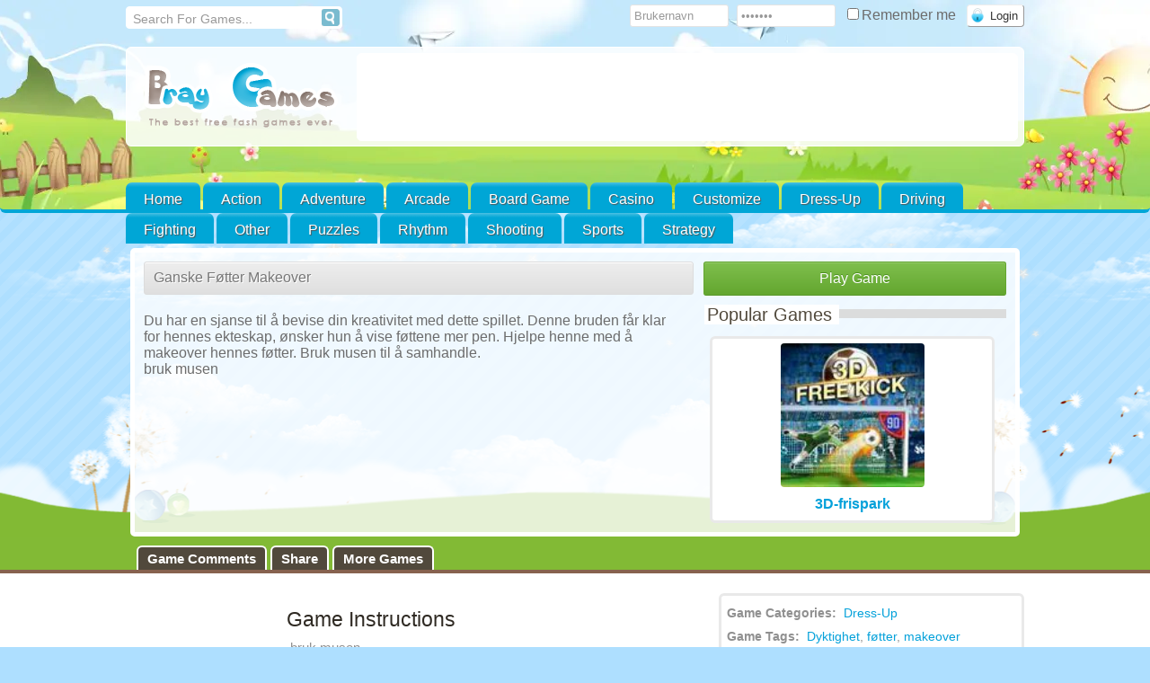

--- FILE ---
content_type: text/html; charset=UTF-8
request_url: https://hestespill.info/ganske-fotter-makeover/
body_size: 18403
content:
<!doctype html>
<!--[if IE 8]><html class="ie-8" lang="nb-NO"><![endif]-->
<!--[if IE 9]><html class="ie-9" lang="nb-NO"><![endif]-->
<!--[if (gt IE 9)|!(IE)]><!--><html lang="nb-NO"><!--<![endif]--><head><script data-no-optimize="1">var litespeed_docref=sessionStorage.getItem("litespeed_docref");litespeed_docref&&(Object.defineProperty(document,"referrer",{get:function(){return litespeed_docref}}),sessionStorage.removeItem("litespeed_docref"));</script> <meta charset="UTF-8"><meta name="viewport" content="width=device-width, initial-scale=1.0"><meta name=viewport content="width=device-width, initial-scale=1"> <script data-cfasync="false" data-no-defer="1" data-no-minify="1" data-no-optimize="1">var ewww_webp_supported=!1;function check_webp_feature(A,e){var w;e=void 0!==e?e:function(){},ewww_webp_supported?e(ewww_webp_supported):((w=new Image).onload=function(){ewww_webp_supported=0<w.width&&0<w.height,e&&e(ewww_webp_supported)},w.onerror=function(){e&&e(!1)},w.src="data:image/webp;base64,"+{alpha:"UklGRkoAAABXRUJQVlA4WAoAAAAQAAAAAAAAAAAAQUxQSAwAAAARBxAR/Q9ERP8DAABWUDggGAAAABQBAJ0BKgEAAQAAAP4AAA3AAP7mtQAAAA=="}[A])}check_webp_feature("alpha");</script><script data-cfasync="false" data-no-defer="1" data-no-minify="1" data-no-optimize="1">var Arrive=function(c,w){"use strict";if(c.MutationObserver&&"undefined"!=typeof HTMLElement){var r,a=0,u=(r=HTMLElement.prototype.matches||HTMLElement.prototype.webkitMatchesSelector||HTMLElement.prototype.mozMatchesSelector||HTMLElement.prototype.msMatchesSelector,{matchesSelector:function(e,t){return e instanceof HTMLElement&&r.call(e,t)},addMethod:function(e,t,r){var a=e[t];e[t]=function(){return r.length==arguments.length?r.apply(this,arguments):"function"==typeof a?a.apply(this,arguments):void 0}},callCallbacks:function(e,t){t&&t.options.onceOnly&&1==t.firedElems.length&&(e=[e[0]]);for(var r,a=0;r=e[a];a++)r&&r.callback&&r.callback.call(r.elem,r.elem);t&&t.options.onceOnly&&1==t.firedElems.length&&t.me.unbindEventWithSelectorAndCallback.call(t.target,t.selector,t.callback)},checkChildNodesRecursively:function(e,t,r,a){for(var i,n=0;i=e[n];n++)r(i,t,a)&&a.push({callback:t.callback,elem:i}),0<i.childNodes.length&&u.checkChildNodesRecursively(i.childNodes,t,r,a)},mergeArrays:function(e,t){var r,a={};for(r in e)e.hasOwnProperty(r)&&(a[r]=e[r]);for(r in t)t.hasOwnProperty(r)&&(a[r]=t[r]);return a},toElementsArray:function(e){return e=void 0!==e&&("number"!=typeof e.length||e===c)?[e]:e}}),e=(l.prototype.addEvent=function(e,t,r,a){a={target:e,selector:t,options:r,callback:a,firedElems:[]};return this._beforeAdding&&this._beforeAdding(a),this._eventsBucket.push(a),a},l.prototype.removeEvent=function(e){for(var t,r=this._eventsBucket.length-1;t=this._eventsBucket[r];r--)e(t)&&(this._beforeRemoving&&this._beforeRemoving(t),(t=this._eventsBucket.splice(r,1))&&t.length&&(t[0].callback=null))},l.prototype.beforeAdding=function(e){this._beforeAdding=e},l.prototype.beforeRemoving=function(e){this._beforeRemoving=e},l),t=function(i,n){var o=new e,l=this,s={fireOnAttributesModification:!1};return o.beforeAdding(function(t){var e=t.target;e!==c.document&&e!==c||(e=document.getElementsByTagName("html")[0]);var r=new MutationObserver(function(e){n.call(this,e,t)}),a=i(t.options);r.observe(e,a),t.observer=r,t.me=l}),o.beforeRemoving(function(e){e.observer.disconnect()}),this.bindEvent=function(e,t,r){t=u.mergeArrays(s,t);for(var a=u.toElementsArray(this),i=0;i<a.length;i++)o.addEvent(a[i],e,t,r)},this.unbindEvent=function(){var r=u.toElementsArray(this);o.removeEvent(function(e){for(var t=0;t<r.length;t++)if(this===w||e.target===r[t])return!0;return!1})},this.unbindEventWithSelectorOrCallback=function(r){var a=u.toElementsArray(this),i=r,e="function"==typeof r?function(e){for(var t=0;t<a.length;t++)if((this===w||e.target===a[t])&&e.callback===i)return!0;return!1}:function(e){for(var t=0;t<a.length;t++)if((this===w||e.target===a[t])&&e.selector===r)return!0;return!1};o.removeEvent(e)},this.unbindEventWithSelectorAndCallback=function(r,a){var i=u.toElementsArray(this);o.removeEvent(function(e){for(var t=0;t<i.length;t++)if((this===w||e.target===i[t])&&e.selector===r&&e.callback===a)return!0;return!1})},this},i=new function(){var s={fireOnAttributesModification:!1,onceOnly:!1,existing:!1};function n(e,t,r){return!(!u.matchesSelector(e,t.selector)||(e._id===w&&(e._id=a++),-1!=t.firedElems.indexOf(e._id)))&&(t.firedElems.push(e._id),!0)}var c=(i=new t(function(e){var t={attributes:!1,childList:!0,subtree:!0};return e.fireOnAttributesModification&&(t.attributes=!0),t},function(e,i){e.forEach(function(e){var t=e.addedNodes,r=e.target,a=[];null!==t&&0<t.length?u.checkChildNodesRecursively(t,i,n,a):"attributes"===e.type&&n(r,i)&&a.push({callback:i.callback,elem:r}),u.callCallbacks(a,i)})})).bindEvent;return i.bindEvent=function(e,t,r){t=void 0===r?(r=t,s):u.mergeArrays(s,t);var a=u.toElementsArray(this);if(t.existing){for(var i=[],n=0;n<a.length;n++)for(var o=a[n].querySelectorAll(e),l=0;l<o.length;l++)i.push({callback:r,elem:o[l]});if(t.onceOnly&&i.length)return r.call(i[0].elem,i[0].elem);setTimeout(u.callCallbacks,1,i)}c.call(this,e,t,r)},i},o=new function(){var a={};function i(e,t){return u.matchesSelector(e,t.selector)}var n=(o=new t(function(){return{childList:!0,subtree:!0}},function(e,r){e.forEach(function(e){var t=e.removedNodes,e=[];null!==t&&0<t.length&&u.checkChildNodesRecursively(t,r,i,e),u.callCallbacks(e,r)})})).bindEvent;return o.bindEvent=function(e,t,r){t=void 0===r?(r=t,a):u.mergeArrays(a,t),n.call(this,e,t,r)},o};d(HTMLElement.prototype),d(NodeList.prototype),d(HTMLCollection.prototype),d(HTMLDocument.prototype),d(Window.prototype);var n={};return s(i,n,"unbindAllArrive"),s(o,n,"unbindAllLeave"),n}function l(){this._eventsBucket=[],this._beforeAdding=null,this._beforeRemoving=null}function s(e,t,r){u.addMethod(t,r,e.unbindEvent),u.addMethod(t,r,e.unbindEventWithSelectorOrCallback),u.addMethod(t,r,e.unbindEventWithSelectorAndCallback)}function d(e){e.arrive=i.bindEvent,s(i,e,"unbindArrive"),e.leave=o.bindEvent,s(o,e,"unbindLeave")}}(window,void 0),ewww_webp_supported=!1;function check_webp_feature(e,t){var r;ewww_webp_supported?t(ewww_webp_supported):((r=new Image).onload=function(){ewww_webp_supported=0<r.width&&0<r.height,t(ewww_webp_supported)},r.onerror=function(){t(!1)},r.src="data:image/webp;base64,"+{alpha:"UklGRkoAAABXRUJQVlA4WAoAAAAQAAAAAAAAAAAAQUxQSAwAAAARBxAR/Q9ERP8DAABWUDggGAAAABQBAJ0BKgEAAQAAAP4AAA3AAP7mtQAAAA==",animation:"UklGRlIAAABXRUJQVlA4WAoAAAASAAAAAAAAAAAAQU5JTQYAAAD/////AABBTk1GJgAAAAAAAAAAAAAAAAAAAGQAAABWUDhMDQAAAC8AAAAQBxAREYiI/gcA"}[e])}function ewwwLoadImages(e){if(e){for(var t=document.querySelectorAll(".batch-image img, .image-wrapper a, .ngg-pro-masonry-item a, .ngg-galleria-offscreen-seo-wrapper a"),r=0,a=t.length;r<a;r++)ewwwAttr(t[r],"data-src",t[r].getAttribute("data-webp")),ewwwAttr(t[r],"data-thumbnail",t[r].getAttribute("data-webp-thumbnail"));for(var i=document.querySelectorAll("div.woocommerce-product-gallery__image"),r=0,a=i.length;r<a;r++)ewwwAttr(i[r],"data-thumb",i[r].getAttribute("data-webp-thumb"))}for(var n=document.querySelectorAll("video"),r=0,a=n.length;r<a;r++)ewwwAttr(n[r],"poster",e?n[r].getAttribute("data-poster-webp"):n[r].getAttribute("data-poster-image"));for(var o,l=document.querySelectorAll("img.ewww_webp_lazy_load"),r=0,a=l.length;r<a;r++)e&&(ewwwAttr(l[r],"data-lazy-srcset",l[r].getAttribute("data-lazy-srcset-webp")),ewwwAttr(l[r],"data-srcset",l[r].getAttribute("data-srcset-webp")),ewwwAttr(l[r],"data-lazy-src",l[r].getAttribute("data-lazy-src-webp")),ewwwAttr(l[r],"data-src",l[r].getAttribute("data-src-webp")),ewwwAttr(l[r],"data-orig-file",l[r].getAttribute("data-webp-orig-file")),ewwwAttr(l[r],"data-medium-file",l[r].getAttribute("data-webp-medium-file")),ewwwAttr(l[r],"data-large-file",l[r].getAttribute("data-webp-large-file")),null!=(o=l[r].getAttribute("srcset"))&&!1!==o&&o.includes("R0lGOD")&&ewwwAttr(l[r],"src",l[r].getAttribute("data-lazy-src-webp"))),l[r].className=l[r].className.replace(/\bewww_webp_lazy_load\b/,"");for(var s=document.querySelectorAll(".ewww_webp"),r=0,a=s.length;r<a;r++)e?(ewwwAttr(s[r],"srcset",s[r].getAttribute("data-srcset-webp")),ewwwAttr(s[r],"src",s[r].getAttribute("data-src-webp")),ewwwAttr(s[r],"data-orig-file",s[r].getAttribute("data-webp-orig-file")),ewwwAttr(s[r],"data-medium-file",s[r].getAttribute("data-webp-medium-file")),ewwwAttr(s[r],"data-large-file",s[r].getAttribute("data-webp-large-file")),ewwwAttr(s[r],"data-large_image",s[r].getAttribute("data-webp-large_image")),ewwwAttr(s[r],"data-src",s[r].getAttribute("data-webp-src"))):(ewwwAttr(s[r],"srcset",s[r].getAttribute("data-srcset-img")),ewwwAttr(s[r],"src",s[r].getAttribute("data-src-img"))),s[r].className=s[r].className.replace(/\bewww_webp\b/,"ewww_webp_loaded");window.jQuery&&jQuery.fn.isotope&&jQuery.fn.imagesLoaded&&(jQuery(".fusion-posts-container-infinite").imagesLoaded(function(){jQuery(".fusion-posts-container-infinite").hasClass("isotope")&&jQuery(".fusion-posts-container-infinite").isotope()}),jQuery(".fusion-portfolio:not(.fusion-recent-works) .fusion-portfolio-wrapper").imagesLoaded(function(){jQuery(".fusion-portfolio:not(.fusion-recent-works) .fusion-portfolio-wrapper").isotope()}))}function ewwwWebPInit(e){ewwwLoadImages(e),ewwwNggLoadGalleries(e),document.arrive(".ewww_webp",function(){ewwwLoadImages(e)}),document.arrive(".ewww_webp_lazy_load",function(){ewwwLoadImages(e)}),document.arrive("videos",function(){ewwwLoadImages(e)}),"loading"==document.readyState?document.addEventListener("DOMContentLoaded",ewwwJSONParserInit):("undefined"!=typeof galleries&&ewwwNggParseGalleries(e),ewwwWooParseVariations(e))}function ewwwAttr(e,t,r){null!=r&&!1!==r&&e.setAttribute(t,r)}function ewwwJSONParserInit(){"undefined"!=typeof galleries&&check_webp_feature("alpha",ewwwNggParseGalleries),check_webp_feature("alpha",ewwwWooParseVariations)}function ewwwWooParseVariations(e){if(e)for(var t=document.querySelectorAll("form.variations_form"),r=0,a=t.length;r<a;r++){var i=t[r].getAttribute("data-product_variations"),n=!1;try{for(var o in i=JSON.parse(i))void 0!==i[o]&&void 0!==i[o].image&&(void 0!==i[o].image.src_webp&&(i[o].image.src=i[o].image.src_webp,n=!0),void 0!==i[o].image.srcset_webp&&(i[o].image.srcset=i[o].image.srcset_webp,n=!0),void 0!==i[o].image.full_src_webp&&(i[o].image.full_src=i[o].image.full_src_webp,n=!0),void 0!==i[o].image.gallery_thumbnail_src_webp&&(i[o].image.gallery_thumbnail_src=i[o].image.gallery_thumbnail_src_webp,n=!0),void 0!==i[o].image.thumb_src_webp&&(i[o].image.thumb_src=i[o].image.thumb_src_webp,n=!0));n&&ewwwAttr(t[r],"data-product_variations",JSON.stringify(i))}catch(e){}}}function ewwwNggParseGalleries(e){if(e)for(var t in galleries){var r=galleries[t];galleries[t].images_list=ewwwNggParseImageList(r.images_list)}}function ewwwNggLoadGalleries(e){e&&document.addEventListener("ngg.galleria.themeadded",function(e,t){window.ngg_galleria._create_backup=window.ngg_galleria.create,window.ngg_galleria.create=function(e,t){var r=$(e).data("id");return galleries["gallery_"+r].images_list=ewwwNggParseImageList(galleries["gallery_"+r].images_list),window.ngg_galleria._create_backup(e,t)}})}function ewwwNggParseImageList(e){for(var t in e){var r=e[t];if(void 0!==r["image-webp"]&&(e[t].image=r["image-webp"],delete e[t]["image-webp"]),void 0!==r["thumb-webp"]&&(e[t].thumb=r["thumb-webp"],delete e[t]["thumb-webp"]),void 0!==r.full_image_webp&&(e[t].full_image=r.full_image_webp,delete e[t].full_image_webp),void 0!==r.srcsets)for(var a in r.srcsets)nggSrcset=r.srcsets[a],void 0!==r.srcsets[a+"-webp"]&&(e[t].srcsets[a]=r.srcsets[a+"-webp"],delete e[t].srcsets[a+"-webp"]);if(void 0!==r.full_srcsets)for(var i in r.full_srcsets)nggFSrcset=r.full_srcsets[i],void 0!==r.full_srcsets[i+"-webp"]&&(e[t].full_srcsets[i]=r.full_srcsets[i+"-webp"],delete e[t].full_srcsets[i+"-webp"])}return e}check_webp_feature("alpha",ewwwWebPInit);</script><title>Ganske Føtter Makeover &#8211; hestespill.info</title><meta name='robots' content='max-image-preview:large' /><style>img:is([sizes="auto" i], [sizes^="auto," i]) { contain-intrinsic-size: 3000px 1500px }</style><link rel="alternate" type="application/rss+xml" title="hestespill.info &raquo; strøm" href="https://hestespill.info/feed/" /><style id="litespeed-ccss">ul{box-sizing:border-box}:root{--wp--preset--font-size--normal:16px;--wp--preset--font-size--huge:42px}body{--wp--preset--color--black:#000;--wp--preset--color--cyan-bluish-gray:#abb8c3;--wp--preset--color--white:#fff;--wp--preset--color--pale-pink:#f78da7;--wp--preset--color--vivid-red:#cf2e2e;--wp--preset--color--luminous-vivid-orange:#ff6900;--wp--preset--color--luminous-vivid-amber:#fcb900;--wp--preset--color--light-green-cyan:#7bdcb5;--wp--preset--color--vivid-green-cyan:#00d084;--wp--preset--color--pale-cyan-blue:#8ed1fc;--wp--preset--color--vivid-cyan-blue:#0693e3;--wp--preset--color--vivid-purple:#9b51e0;--wp--preset--gradient--vivid-cyan-blue-to-vivid-purple:linear-gradient(135deg,rgba(6,147,227,1) 0%,#9b51e0 100%);--wp--preset--gradient--light-green-cyan-to-vivid-green-cyan:linear-gradient(135deg,#7adcb4 0%,#00d082 100%);--wp--preset--gradient--luminous-vivid-amber-to-luminous-vivid-orange:linear-gradient(135deg,rgba(252,185,0,1) 0%,rgba(255,105,0,1) 100%);--wp--preset--gradient--luminous-vivid-orange-to-vivid-red:linear-gradient(135deg,rgba(255,105,0,1) 0%,#cf2e2e 100%);--wp--preset--gradient--very-light-gray-to-cyan-bluish-gray:linear-gradient(135deg,#eee 0%,#a9b8c3 100%);--wp--preset--gradient--cool-to-warm-spectrum:linear-gradient(135deg,#4aeadc 0%,#9778d1 20%,#cf2aba 40%,#ee2c82 60%,#fb6962 80%,#fef84c 100%);--wp--preset--gradient--blush-light-purple:linear-gradient(135deg,#ffceec 0%,#9896f0 100%);--wp--preset--gradient--blush-bordeaux:linear-gradient(135deg,#fecda5 0%,#fe2d2d 50%,#6b003e 100%);--wp--preset--gradient--luminous-dusk:linear-gradient(135deg,#ffcb70 0%,#c751c0 50%,#4158d0 100%);--wp--preset--gradient--pale-ocean:linear-gradient(135deg,#fff5cb 0%,#b6e3d4 50%,#33a7b5 100%);--wp--preset--gradient--electric-grass:linear-gradient(135deg,#caf880 0%,#71ce7e 100%);--wp--preset--gradient--midnight:linear-gradient(135deg,#020381 0%,#2874fc 100%);--wp--preset--duotone--dark-grayscale:url('#wp-duotone-dark-grayscale');--wp--preset--duotone--grayscale:url('#wp-duotone-grayscale');--wp--preset--duotone--purple-yellow:url('#wp-duotone-purple-yellow');--wp--preset--duotone--blue-red:url('#wp-duotone-blue-red');--wp--preset--duotone--midnight:url('#wp-duotone-midnight');--wp--preset--duotone--magenta-yellow:url('#wp-duotone-magenta-yellow');--wp--preset--duotone--purple-green:url('#wp-duotone-purple-green');--wp--preset--duotone--blue-orange:url('#wp-duotone-blue-orange');--wp--preset--font-size--small:13px;--wp--preset--font-size--medium:20px;--wp--preset--font-size--large:36px;--wp--preset--font-size--x-large:42px;--wp--preset--spacing--20:.44rem;--wp--preset--spacing--30:.67rem;--wp--preset--spacing--40:1rem;--wp--preset--spacing--50:1.5rem;--wp--preset--spacing--60:2.25rem;--wp--preset--spacing--70:3.38rem;--wp--preset--spacing--80:5.06rem}body{font-family:Arial,Tahoma,sans-serif;font-size:16px;margin:0 auto;padding:0 0 20px}img{border:0;margin:0}h1,h2{margin:0;padding:0}.clear{clear:both}#wrapper{width:1000px;margin:0 auto}#fgpage{padding:0}#header_container{margin:0 auto;margin-bottom:10px;-moz-border-radius-topleft:0px;-moz-border-radius-topright:0px;-moz-border-radius-bottomright:6px;-moz-border-radius-bottomleft:6px;-webkit-border-radius:0px 0px 6px 6px;border-radius:0 0 6px 6px}#header_top{width:1000px;margin:0 auto;height:45px;padding-top:7px}#loginform{margin-top:-1px;float:right}#loginform #log,#loginform #pwd{-webkit-border-radius:3px;border-radius:3px;padding:4px;width:100px;margin-right:5px}#loginform .submit{display:inline-block;text-decoration:none;padding:0 6px 0 25px;line-height:23px;margin:0 0 0 8px;margin-bottom:15px;-webkit-border-radius:4px;-moz-border-radius:4px;border-radius:4px}@-moz-document url-prefix(){#loginform .submit{padding:2px 6px 2px 25px}}#top{width:986px;padding:6px 6px 5px;margin:auto;margin-bottom:10px;-webkit-border-radius:6px;-moz-border-radius:6px;border-radius:6px}.blogname{width:225px;float:left;margin:3px 0 0 9px}.blogname h1{font-size:30px;font-weight:400;text-align:left;margin:0;padding:0}.blogname h1 a:link,.blogname h1 a:visited{display:block}#leaderboard_area{float:right;width:728px;height:90px;text-align:center;padding:3px;-moz-border-radius:5px;-webkit-border-radius:5px;border-radius:5px}.recent_games_image{margin:6px 13px 0 6px!important}.recent_games_image{padding:5px 6px;margin:10px auto;text-align:center;font-weight:700;-webkit-border-radius:6px;-moz-border-radius:6px;border-radius:6px}.recent_games_image a img{text-align:center!important}.recent_games_ratings{margin:0 auto;padding:0 10px 0 1px}.recent_games_ratings .games_ratings_stars{border:none;padding:0;float:left;width:100px}.module_title{margin:0 0 12px;background-image:url('/wp-content/themes/braygames/images/module_header_bg.png');background-position:0 -12px;background-repeat:repeat-x}.module_title span{padding:0 8px 0 3px;font-size:24px;font-weight:400}#content_game{height:100%;min-height:200px;width:100%;padding:5px 0 0}#content{-webkit-border-radius:6px;-moz-border-radius:6px;border-radius:6px;width:625px;height:100%;padding:10px;margin-bottom:10px}.contentright{float:left;padding:5px 0 0}.title{padding:0 0 5px;margin:-10px 11px 7px 0}.single_game{width:482px;float:right;height:100%;font-size:13px;padding:5px}.entry{line-height:20px;margin:0;padding:0 5px 5px}.sidebar{width:340px;margin-right:0;font-size:15px}.allcomments{height:100%;margin:0;padding:0 8px 0 10px}a{text-decoration:none}#sidebarright{float:right;width:340px;padding:0}h2#tabs_header,h2#share{font-size:23px;font-weight:400;margin-bottom:8px;margin-left:6px}.single-sidebar{-webkit-border-radius:6px;-moz-border-radius:6px;border-radius:6px;margin:0 0 10px;padding:6px 0}.game_info_content{padding:5px 7px 5px 0;font-size:14px}.single-sidebar2_right{margin-bottom:100px;width:160px}.single-sidebar2_right{float:left;padding-right:5px}#game_tabs_wrapper{overflow:hidden}#game_tabs_wrapper div.game_tabs{width:1000px;margin:0 auto}#game_tabs_wrapper ul.game_tabs_menu{padding-top:10px;padding-left:0;width:980px;margin:0 auto}#game_tabs_wrapper ul.game_tabs_menu li{list-style:none;float:left}#game_tabs_wrapper ul.game_tabs_menu li a:link{-webkit-border-radius:6px 6px 0px 0px;border-radius:6px 6px 0 0;display:block;padding:4px 10px;text-decoration:none!important;margin:0 2px;font:15px Arial;font-weight:700;border:2px solid #fff;border-bottom:0}.catmenu li{margin:0;padding:0;border:0;outline:0}ul{list-style:none}.catmenu{position:relative;margin:0 auto;padding:0;list-style:none;clear:both;height:30px;width:1000px}.catmenu a{display:block;position:relative;text-decoration:none;padding:10px 20px 0;height:24px;text-decoration:none;text-shadow:1px 1px 1px #535353;font-weight:400;font-size:16px;float:left}.catmenu li{float:left;position:relative;margin-right:3px;-webkit-border-radius:7px 7px 0px 0px;border-radius:7px 7px 0 0}.cf:before,.cf:after{content:"";display:table}.cf:after{clear:both}.cf{zoom:1}.search_form-wrapper{width:235px;padding:2px;float:left;-moz-border-radius:4px;border-radius:4px;border:1px solid #6e6e6e}.search_form-wrapper input{width:200px;height:13px;color:#999;padding:4px 0 0 5px;float:left;font-size:14px;border:0;border-radius:3px 0 0 3px}.search_form-wrapper button{overflow:visible;position:relative;float:right;border:0;padding:0;height:19px;width:20px;border-radius:0 3px 3px 0;text-shadow:0 -1px 0 rgba(0,0,0,.3)}#pregamebox{padding:0 10px 10px;-webkit-border-radius:5px;-moz-border-radius:5px;border-radius:5px;margin:0 auto;padding:10px;width:960px;overflow:auto}#pregamebox .gametitle{font:normal 16px/1 "Lucida Grande","Lucida Sans Unicode","Lucida Sans",Geneva,Verdana,sans-serif;padding:0;padding-left:10px;margin:0;height:35px;line-height:35px;text-shadow:0 -1px 0 #4c9021;-moz-border-radius:3px;-webkit-border-radius:3px;border-radius:3px;-moz-box-shadow:inset 0px 1px 0px 0px #fff;-webkit-box-shadow:inset 0px 1px 0px 0px #fff;box-shadow:inset 0px 1px 0px 0px #fff;text-indent:0;display:inline-block;width:600px;text-decoration:none;text-shadow:1px 1px 0px #fff}#pregamebox .gametitle h1{float:left;margin-top:9px;background:0 0!important;font:normal 16px/1 "Lucida Grande","Lucida Sans Unicode","Lucida Sans",Geneva,Verdana,sans-serif}#pregamebox img{border-radius:4px}#pregamebox .left{float:left;width:590px}#pregamebox .right{float:right;width:336px}#pregamebox .btn-play{background-color:#7fbf4d;background-image:-webkit-gradient(linear,left top,left bottom,color-stop(0%,#7fbf4d),color-stop(100%,#63a62f));background-image:-webkit-linear-gradient(top,#7fbf4d,#63a62f);background-image:-moz-linear-gradient(top,#7fbf4d,#63a62f);background-image:-ms-linear-gradient(top,#7fbf4d,#63a62f);background-image:-o-linear-gradient(top,#7fbf4d,#63a62f);background-image:linear-gradient(top,#7fbf4d,#63a62f);border:1px solid #63a62f;border-bottom:1px solid #5b992b;-webkit-box-shadow:inset 0 1px 0 0 #96ca6d;box-shadow:inset 0 1px 0 0 #96ca6d;font:normal 16px/1 "Lucida Grande","Lucida Sans Unicode","Lucida Sans",Geneva,Verdana,sans-serif;padding:10px 0;margin-bottom:10px;text-align:center;text-shadow:0 -1px 0 #4c9021;-moz-border-radius:3px;-webkit-border-radius:3px;border-radius:3px;display:inline-block;color:#fff;float:right;width:335px}#pregamebox .left .title{font-size:20px;font-weight:400;margin:10px 0 0;background:0 0;padding:0;border:0}#pregamebox .screenshots img{-webkit-border-radius:3px;border-radius:3px;margin-right:10px;margin-top:3px;padding:7px;width:80px;height:80px;background-color:#c8c8c8}@media all and (max-width:1024px){img{max-width:100%}#header_top:after,#top:after,.catmenu:after{display:block;clear:both;content:''}#header_top,.catmenu,#wrapper{width:95%;height:initial}#top{width:calc(95% - 12px);height:initial}#leaderboard_area{width:calc(100% - 250px)}#content{width:65%!important}#sidebarright{width:35%}#sidebarright{width:calc(35% - 25px)}.sidebar{width:100%}#pregamebox{width:calc(95% - 20px)}#game_tabs_wrapper div.game_tabs{width:95%}#game_tabs_wrapper ul.game_tabs_menu,#game_tabs_wrapper div.game_tabs{width:96%}#pregamebox .gametitle{width:60%}#pregamebox .btn-play{width:calc(40% - 30px)}#pregamebox .left{width:60%}#pregamebox .right{width:calc(40% - 30px)}.single-sidebar2_right{margin-bottom:initial;width:160px}.single_game{width:100%}}@media all and (max-width:830px){#pregamebox .gametitle{width:calc(100% - 10px)}#pregamebox .btn-play{width:100%;margin-top:10px}#pregamebox .left{width:100%}#pregamebox .right{width:100%;margin-top:20px}.single_game{width:100%}#content{width:100%!important}#sidebarright{width:100%}#content{width:calc(100% - 20px)!important}#mobileMenu{display:flex!important;position:fixed;bottom:0;background:#e74131;width:100%;left:0;height:40px;margin:0;padding:0;z-index:9999}#mobileMenu li{width:33.33%;text-align:center}#mobileMenu li a{display:block;padding:5px}#mobileMenu li a img{width:30px}#header_container .catmenu li{display:block;float:none;clear:both;background:0 0}#header_container .catmenu a{padding:10px;height:initial;display:block;width:initial;float:none;text-shadow:none!important;border-bottom:1px solid rgba(0,0,0,.1)}#header_container .catmenu{display:block;position:fixed;top:0;height:calc(100vh - 40px);background:#d13e30;width:80%;max-width:300px;right:-100%;z-index:9999;overflow:auto}body{padding-bottom:40px;overflow-x:hidden}#header_container #header_top{position:fixed;background:rgba(231,65,49,.95);padding:20px;width:calc(100% - 40px);max-height:calc(100vh - 50px);top:-100%;z-index:9999;overflow:auto}.search_form-wrapper{width:100%}.search_form-wrapper input{width:calc(100% - 25px)}#header_container #header_top #loginform>label{width:49%;display:inline-block;padding-bottom:10px}#loginform{width:100%;float:none;padding-top:25px}#header_top #loginform #log,#header_top #loginform #pwd{background-color:#fff;border:1px solid #e3e3e3;color:#999;display:block;width:calc(100% - 10px)}#header_top #loginform .submit{width:100%;margin-left:0;display:block}}@media all and (max-width:600px){.blogname{width:calc(100% - 10px);float:none;text-align:center;margin:5px 0}.blogname h1{text-align:center}#leaderboard_area{width:calc(100% - 10px)}}body{background-color:#aedfff;background-image:url(/wp-content/themes/braygames/images/bg.png);color:#6c6c6c}a{color:#04a1da}#content_game{background-image:url(/wp-content/themes/braygames/images/Blue/game_bg.png);background-repeat:repeat-x;background-position:bottom center}#content{box-shadow:0 1px 0 rgba(0,0,0,.4);-moz-box-shadow:0 1px 0 rgba(0,0,0,.4);-webkit-box-shadow:0 1px 0 rgba(0,0,0,.4);background-color:#fff}#top{background-image:url(/wp-content/themes/braygames/images/bg_trans.png);background-color:rgba(255,255,255,.7);border:1px solid #fff}#leaderboard_area{border:1px solid #fff;background-color:#fff}.recent_games_image{background-color:#fff;color:gray;border:3px solid #e9e9e9}.module_title span{background-color:#fff}.title{background-image:url(/wp-content/themes/braygames/images/module_header_bg.png);background-position:0 -8px;background-repeat:repeat-x}.blogname h1,.blogname h1 a:link,.blogname h1 a:visited{color:#cacccd}.single_game{color:#909090}#header_top{color:#6c6c6c}#loginform #log,#loginform #pwd{background-color:#fff;border:1px solid #e3e3e3;color:#999}#loginform .submit{background-color:#fff;background-image:url(/wp-content/themes/braygames/images/loginicon.png);background-repeat:no-repeat;background-position:4px 3px;border:1px solid;border-color:#ededed #999 #999 #ededed;color:#333}.module_title span{color:#51493c;font-size:20px}h2#tabs_header,h2#share{color:#2f2a23}.single-sidebar{border:3px solid #e9e9e9;background-color:#fff}.game_info_content{color:#909090}.single-sidebar2_right{border-right:3px solid #e9e9e9}#game_tabs_wrapper{background-color:#fff}#game_tabs_wrapper .game_tabs_menu2{;border-bottom:4px solid #87624f;background-color:#82ba35;overflow:hidden}#game_tabs_wrapper ul.game_tabs_menu li a{color:#fff}#game_tabs_wrapper ul.game_tabs_menu li a:link{color:#fff;background-color:#51493c}#header_container{background-image:url(/wp-content/themes/braygames/images/Blue/bgheader.jpg);background-position:top;background-repeat:repeat-x;border-bottom:4px solid #00a6d6}.catmenu{margin-top:40px}.catmenu a{color:#fff}.catmenu li{background-color:#00a6d6;background-image:url(/wp-content/themes/braygames/images/bg_main_menu.png);background-repeat:repeat-x}.search_form-wrapper{border:1px solid #fff;background-color:#fff}.search_form-wrapper button{background-image:url(/wp-content/themes/braygames/images/Blue/search_bg.png);background-repeat:no-repeat}#pregamebox{background-color:rgba(255,255,255,.8);border:5px solid #fff}#pregamebox .left .title{color:#2f2a23}#pregamebox .gametitle{background:-webkit-gradient(linear,left top,left bottom,color-stop(.05,#ededed),color-stop(1,#dfdfdf));background:-moz-linear-gradient(center top,#ededed 5%,#dfdfdf 100%);filter:progid:DXImageTransform.Microsoft.gradient(startColorstr='#ededed',endColorstr='#dfdfdf');background-color:#ededed;border:1px solid #dcdcdc;color:#777}#wrapper{width:100%;margin:0 auto}#content{box-shadow:0 0px 0;-moz-box-shadow:0 0px 0;-webkit-box-shadow:0 0px 0;border:0;background-color:transparent;width:660px;height:100%;padding:0}</style><link rel="preload" data-asynced="1" data-optimized="2" as="style" onload="this.onload=null;this.rel='stylesheet'" href="https://hestespill.info/wp-content/litespeed/ucss/b9409d857440c050655fe995e000f3f2.css?ver=0c027" /><script data-optimized="1" type="litespeed/javascript" data-src="https://hestespill.info/wp-content/plugins/litespeed-cache/assets/js/css_async.min.js"></script> <style id='classic-theme-styles-inline-css' type='text/css'>/*! This file is auto-generated */
.wp-block-button__link{color:#fff;background-color:#32373c;border-radius:9999px;box-shadow:none;text-decoration:none;padding:calc(.667em + 2px) calc(1.333em + 2px);font-size:1.125em}.wp-block-file__button{background:#32373c;color:#fff;text-decoration:none}</style><style id='global-styles-inline-css' type='text/css'>:root{--wp--preset--aspect-ratio--square: 1;--wp--preset--aspect-ratio--4-3: 4/3;--wp--preset--aspect-ratio--3-4: 3/4;--wp--preset--aspect-ratio--3-2: 3/2;--wp--preset--aspect-ratio--2-3: 2/3;--wp--preset--aspect-ratio--16-9: 16/9;--wp--preset--aspect-ratio--9-16: 9/16;--wp--preset--color--black: #000000;--wp--preset--color--cyan-bluish-gray: #abb8c3;--wp--preset--color--white: #ffffff;--wp--preset--color--pale-pink: #f78da7;--wp--preset--color--vivid-red: #cf2e2e;--wp--preset--color--luminous-vivid-orange: #ff6900;--wp--preset--color--luminous-vivid-amber: #fcb900;--wp--preset--color--light-green-cyan: #7bdcb5;--wp--preset--color--vivid-green-cyan: #00d084;--wp--preset--color--pale-cyan-blue: #8ed1fc;--wp--preset--color--vivid-cyan-blue: #0693e3;--wp--preset--color--vivid-purple: #9b51e0;--wp--preset--gradient--vivid-cyan-blue-to-vivid-purple: linear-gradient(135deg,rgba(6,147,227,1) 0%,rgb(155,81,224) 100%);--wp--preset--gradient--light-green-cyan-to-vivid-green-cyan: linear-gradient(135deg,rgb(122,220,180) 0%,rgb(0,208,130) 100%);--wp--preset--gradient--luminous-vivid-amber-to-luminous-vivid-orange: linear-gradient(135deg,rgba(252,185,0,1) 0%,rgba(255,105,0,1) 100%);--wp--preset--gradient--luminous-vivid-orange-to-vivid-red: linear-gradient(135deg,rgba(255,105,0,1) 0%,rgb(207,46,46) 100%);--wp--preset--gradient--very-light-gray-to-cyan-bluish-gray: linear-gradient(135deg,rgb(238,238,238) 0%,rgb(169,184,195) 100%);--wp--preset--gradient--cool-to-warm-spectrum: linear-gradient(135deg,rgb(74,234,220) 0%,rgb(151,120,209) 20%,rgb(207,42,186) 40%,rgb(238,44,130) 60%,rgb(251,105,98) 80%,rgb(254,248,76) 100%);--wp--preset--gradient--blush-light-purple: linear-gradient(135deg,rgb(255,206,236) 0%,rgb(152,150,240) 100%);--wp--preset--gradient--blush-bordeaux: linear-gradient(135deg,rgb(254,205,165) 0%,rgb(254,45,45) 50%,rgb(107,0,62) 100%);--wp--preset--gradient--luminous-dusk: linear-gradient(135deg,rgb(255,203,112) 0%,rgb(199,81,192) 50%,rgb(65,88,208) 100%);--wp--preset--gradient--pale-ocean: linear-gradient(135deg,rgb(255,245,203) 0%,rgb(182,227,212) 50%,rgb(51,167,181) 100%);--wp--preset--gradient--electric-grass: linear-gradient(135deg,rgb(202,248,128) 0%,rgb(113,206,126) 100%);--wp--preset--gradient--midnight: linear-gradient(135deg,rgb(2,3,129) 0%,rgb(40,116,252) 100%);--wp--preset--font-size--small: 13px;--wp--preset--font-size--medium: 20px;--wp--preset--font-size--large: 36px;--wp--preset--font-size--x-large: 42px;--wp--preset--spacing--20: 0.44rem;--wp--preset--spacing--30: 0.67rem;--wp--preset--spacing--40: 1rem;--wp--preset--spacing--50: 1.5rem;--wp--preset--spacing--60: 2.25rem;--wp--preset--spacing--70: 3.38rem;--wp--preset--spacing--80: 5.06rem;--wp--preset--shadow--natural: 6px 6px 9px rgba(0, 0, 0, 0.2);--wp--preset--shadow--deep: 12px 12px 50px rgba(0, 0, 0, 0.4);--wp--preset--shadow--sharp: 6px 6px 0px rgba(0, 0, 0, 0.2);--wp--preset--shadow--outlined: 6px 6px 0px -3px rgba(255, 255, 255, 1), 6px 6px rgba(0, 0, 0, 1);--wp--preset--shadow--crisp: 6px 6px 0px rgba(0, 0, 0, 1);}:where(.is-layout-flex){gap: 0.5em;}:where(.is-layout-grid){gap: 0.5em;}body .is-layout-flex{display: flex;}.is-layout-flex{flex-wrap: wrap;align-items: center;}.is-layout-flex > :is(*, div){margin: 0;}body .is-layout-grid{display: grid;}.is-layout-grid > :is(*, div){margin: 0;}:where(.wp-block-columns.is-layout-flex){gap: 2em;}:where(.wp-block-columns.is-layout-grid){gap: 2em;}:where(.wp-block-post-template.is-layout-flex){gap: 1.25em;}:where(.wp-block-post-template.is-layout-grid){gap: 1.25em;}.has-black-color{color: var(--wp--preset--color--black) !important;}.has-cyan-bluish-gray-color{color: var(--wp--preset--color--cyan-bluish-gray) !important;}.has-white-color{color: var(--wp--preset--color--white) !important;}.has-pale-pink-color{color: var(--wp--preset--color--pale-pink) !important;}.has-vivid-red-color{color: var(--wp--preset--color--vivid-red) !important;}.has-luminous-vivid-orange-color{color: var(--wp--preset--color--luminous-vivid-orange) !important;}.has-luminous-vivid-amber-color{color: var(--wp--preset--color--luminous-vivid-amber) !important;}.has-light-green-cyan-color{color: var(--wp--preset--color--light-green-cyan) !important;}.has-vivid-green-cyan-color{color: var(--wp--preset--color--vivid-green-cyan) !important;}.has-pale-cyan-blue-color{color: var(--wp--preset--color--pale-cyan-blue) !important;}.has-vivid-cyan-blue-color{color: var(--wp--preset--color--vivid-cyan-blue) !important;}.has-vivid-purple-color{color: var(--wp--preset--color--vivid-purple) !important;}.has-black-background-color{background-color: var(--wp--preset--color--black) !important;}.has-cyan-bluish-gray-background-color{background-color: var(--wp--preset--color--cyan-bluish-gray) !important;}.has-white-background-color{background-color: var(--wp--preset--color--white) !important;}.has-pale-pink-background-color{background-color: var(--wp--preset--color--pale-pink) !important;}.has-vivid-red-background-color{background-color: var(--wp--preset--color--vivid-red) !important;}.has-luminous-vivid-orange-background-color{background-color: var(--wp--preset--color--luminous-vivid-orange) !important;}.has-luminous-vivid-amber-background-color{background-color: var(--wp--preset--color--luminous-vivid-amber) !important;}.has-light-green-cyan-background-color{background-color: var(--wp--preset--color--light-green-cyan) !important;}.has-vivid-green-cyan-background-color{background-color: var(--wp--preset--color--vivid-green-cyan) !important;}.has-pale-cyan-blue-background-color{background-color: var(--wp--preset--color--pale-cyan-blue) !important;}.has-vivid-cyan-blue-background-color{background-color: var(--wp--preset--color--vivid-cyan-blue) !important;}.has-vivid-purple-background-color{background-color: var(--wp--preset--color--vivid-purple) !important;}.has-black-border-color{border-color: var(--wp--preset--color--black) !important;}.has-cyan-bluish-gray-border-color{border-color: var(--wp--preset--color--cyan-bluish-gray) !important;}.has-white-border-color{border-color: var(--wp--preset--color--white) !important;}.has-pale-pink-border-color{border-color: var(--wp--preset--color--pale-pink) !important;}.has-vivid-red-border-color{border-color: var(--wp--preset--color--vivid-red) !important;}.has-luminous-vivid-orange-border-color{border-color: var(--wp--preset--color--luminous-vivid-orange) !important;}.has-luminous-vivid-amber-border-color{border-color: var(--wp--preset--color--luminous-vivid-amber) !important;}.has-light-green-cyan-border-color{border-color: var(--wp--preset--color--light-green-cyan) !important;}.has-vivid-green-cyan-border-color{border-color: var(--wp--preset--color--vivid-green-cyan) !important;}.has-pale-cyan-blue-border-color{border-color: var(--wp--preset--color--pale-cyan-blue) !important;}.has-vivid-cyan-blue-border-color{border-color: var(--wp--preset--color--vivid-cyan-blue) !important;}.has-vivid-purple-border-color{border-color: var(--wp--preset--color--vivid-purple) !important;}.has-vivid-cyan-blue-to-vivid-purple-gradient-background{background: var(--wp--preset--gradient--vivid-cyan-blue-to-vivid-purple) !important;}.has-light-green-cyan-to-vivid-green-cyan-gradient-background{background: var(--wp--preset--gradient--light-green-cyan-to-vivid-green-cyan) !important;}.has-luminous-vivid-amber-to-luminous-vivid-orange-gradient-background{background: var(--wp--preset--gradient--luminous-vivid-amber-to-luminous-vivid-orange) !important;}.has-luminous-vivid-orange-to-vivid-red-gradient-background{background: var(--wp--preset--gradient--luminous-vivid-orange-to-vivid-red) !important;}.has-very-light-gray-to-cyan-bluish-gray-gradient-background{background: var(--wp--preset--gradient--very-light-gray-to-cyan-bluish-gray) !important;}.has-cool-to-warm-spectrum-gradient-background{background: var(--wp--preset--gradient--cool-to-warm-spectrum) !important;}.has-blush-light-purple-gradient-background{background: var(--wp--preset--gradient--blush-light-purple) !important;}.has-blush-bordeaux-gradient-background{background: var(--wp--preset--gradient--blush-bordeaux) !important;}.has-luminous-dusk-gradient-background{background: var(--wp--preset--gradient--luminous-dusk) !important;}.has-pale-ocean-gradient-background{background: var(--wp--preset--gradient--pale-ocean) !important;}.has-electric-grass-gradient-background{background: var(--wp--preset--gradient--electric-grass) !important;}.has-midnight-gradient-background{background: var(--wp--preset--gradient--midnight) !important;}.has-small-font-size{font-size: var(--wp--preset--font-size--small) !important;}.has-medium-font-size{font-size: var(--wp--preset--font-size--medium) !important;}.has-large-font-size{font-size: var(--wp--preset--font-size--large) !important;}.has-x-large-font-size{font-size: var(--wp--preset--font-size--x-large) !important;}
:where(.wp-block-post-template.is-layout-flex){gap: 1.25em;}:where(.wp-block-post-template.is-layout-grid){gap: 1.25em;}
:where(.wp-block-columns.is-layout-flex){gap: 2em;}:where(.wp-block-columns.is-layout-grid){gap: 2em;}
:root :where(.wp-block-pullquote){font-size: 1.5em;line-height: 1.6;}</style> <script type="litespeed/javascript" data-src="https://hestespill.info/wp-includes/js/jquery/jquery.min.js" id="jquery-core-js"></script> <link rel="https://api.w.org/" href="https://hestespill.info/wp-json/" /><link rel="alternate" title="JSON" type="application/json" href="https://hestespill.info/wp-json/wp/v2/posts/839" /><link rel="EditURI" type="application/rsd+xml" title="RSD" href="https://hestespill.info/xmlrpc.php?rsd" /><link rel="canonical" href="https://hestespill.info/ganske-fotter-makeover/" /><link rel='shortlink' href='https://hestespill.info/?p=839' /><link rel="alternate" title="oEmbed (JSON)" type="application/json+oembed" href="https://hestespill.info/wp-json/oembed/1.0/embed?url=https%3A%2F%2Fhestespill.info%2Fganske-fotter-makeover%2F" /><link rel="alternate" title="oEmbed (XML)" type="text/xml+oembed" href="https://hestespill.info/wp-json/oembed/1.0/embed?url=https%3A%2F%2Fhestespill.info%2Fganske-fotter-makeover%2F&#038;format=xml" /><meta name="generator" content="MyArcadePlugin Pro 5.34.2" /><style>.wp-block-gallery.is-cropped .blocks-gallery-item picture{height:100%;width:100%;}</style> <script type="litespeed/javascript" data-src="https://www.googletagmanager.com/gtag/js?id=G-SR9Y5128WS"></script> <script type="litespeed/javascript">window.dataLayer=window.dataLayer||[];function gtag(){dataLayer.push(arguments)}
gtag('js',new Date());gtag('config','G-SR9Y5128WS')</script> </head><body class="wp-singular post-template-default single single-post postid-839 single-format-standard wp-theme-braygames"> <script data-cfasync="false" data-no-defer="1" data-no-minify="1" data-no-optimize="1">if(typeof ewww_webp_supported==="undefined"){var ewww_webp_supported=!1}if(ewww_webp_supported){document.body.classList.add("webp-support")}</script> <div id="header_container" ><div id="header_top"><form method="get" class="search_form-wrapper cf" action="https://hestespill.info">
<input type="text" name="s" value="Search For Games..." onfocus="if (this.value == 'Search For Games...') {this.value = '';}" onblur="if (this.value == '') {this.value = 'Search For Games...';}">
<button type="submit"></button></form><div id="loginform"><form name="loginform" id="loginform" action="https://hestespill.info/wp-login.php" method="post">
<label>
<input type="text" name="log" id="log" size="10" tabindex="7" value="Brukernavn" onblur="if(this.value=='') this.value='Brukernavn';" onfocus="if(this.value=='Brukernavn') this.value='';"/>
</label><label>
<input type="password" name="pwd" id="pwd" size="10" tabindex="8" value="Passord" onblur="if(this.value=='') this.value='Passord';" onfocus="if(this.value=='Passord') this.value='';"/>
</label><label>
<input type="checkbox" name="rememberme" value="forever" tabindex="9" />Remember me            </label><input type="submit" name="submit" value="Login" tabindex="10" class="submit"/><span class="registericon"> </span></form></div></div><div class="clear"></div><div class="clear"></div><div class="clear"></div><div id="top"><div class="blogname"><h1>
<a href="https://hestespill.info" title="hestespill.info">
<picture><source srcset="https://hestespill.info/wp-content/themes/braygames/images/Blue/logo.png.webp"  type="image/webp"><img data-lazyloaded="1" src="[data-uri]" width="225" height="88" data-src="https://hestespill.info/wp-content/themes/braygames/images/Blue/logo.png.webp" alt="hestespill.info" data-eio="p" /></picture>        </a></h1></div><div id="leaderboard_area"></div><div class="clear"></div></div><ul class="catmenu"><li ><a href="https://hestespill.info">Home</a></li><li class="cat-item cat-item-2"><a href="https://hestespill.info/category/action/">Action</a></li><li class="cat-item cat-item-3"><a href="https://hestespill.info/category/adventure/">Adventure</a></li><li class="cat-item cat-item-4"><a href="https://hestespill.info/category/arcade/">Arcade</a></li><li class="cat-item cat-item-5"><a href="https://hestespill.info/category/board-game/">Board Game</a></li><li class="cat-item cat-item-6"><a href="https://hestespill.info/category/casino/">Casino</a></li><li class="cat-item cat-item-126"><a href="https://hestespill.info/category/customize/">Customize</a></li><li class="cat-item cat-item-152"><a href="https://hestespill.info/category/dress-up/">Dress-Up</a></li><li class="cat-item cat-item-8"><a href="https://hestespill.info/category/driving/">Driving</a></li><li class="cat-item cat-item-9"><a href="https://hestespill.info/category/fighting/">Fighting</a></li><li class="cat-item cat-item-156"><a href="https://hestespill.info/category/other/">Other</a></li><li class="cat-item cat-item-10"><a href="https://hestespill.info/category/puzzles/">Puzzles</a></li><li class="cat-item cat-item-127"><a href="https://hestespill.info/category/rhythm/">Rhythm</a></li><li class="cat-item cat-item-11"><a href="https://hestespill.info/category/shooting/">Shooting</a></li><li class="cat-item cat-item-12"><a href="https://hestespill.info/category/sports/">Sports</a></li><li class="cat-item cat-item-13"><a href="https://hestespill.info/category/strategy/">Strategy</a></li></ul></div><div id="wrapper"><div class="clear"></div><div id="fgpage"><style>#wrapper{
	  width: 100%;
	  margin: 0 auto;
	}
	#sidebarleft{
	  padding: 0 0 0px 0px;
	}
	div.shr-bookmarks {
	margin: 5px 0 8px;
	}
	#content{
	  box-shadow: 0 0px 0;
	  -moz-box-shadow: 0 0px 0;
	  -webkit-box-shadow: 0 0px 0;
	  border:0;
	  background-color: transparent;
	  width: 660px;
	  height: 100%;
	  padding:0px;
	}
	.breadcrumbs{
		display:none;
	}
	.entry p img {
		width: auto;
		height: auto;
		border: 0;
	}</style><div id="content_game"><div class="clear"></div><div id="my_game"><div id="pregamebox"><div class="gametitle"><h1>Ganske Føtter Makeover</h1></div>
<a href="https://hestespill.info/ganske-fotter-makeover/play/" title="Play Ganske Føtter Makeover" rel="bookmark nofollow" class="btn-play">
Play Game  </a><div class="left"><p>Du har en sjanse til å bevise din kreativitet med dette spillet. Denne bruden får klar for hennes ekteskap, ønsker hun å vise føttene mer pen. Hjelpe henne med å makeover hennes føtter. Bruk musen til å samhandle.<br />bruk musen</p><div class="clear"></div></div><div class="right"><div class="module_title"><span>Popular Games</span></div><div class="recent_games_image">
<a href="https://hestespill.info/3d-frispark/" title="3D-frispark">
<picture><source srcset="https://hestespill.info/wp-content/uploads/thumbs/famobi/0-9/3d-free-kick.jpg.webp"  type="image/webp"><img data-lazyloaded="1" src="[data-uri]" data-src="https://hestespill.info/wp-content/uploads/thumbs/famobi/0-9/3d-free-kick.jpg.webp" width="160" height="160"  alt="3D-frispark" data-eio="p" /></picture>              </a><div style="margin-top:6px;clear:both;"></div>
<a href="https://hestespill.info/3d-frispark/">3D-frispark</a><div style="clear:both;"></div><div style="margin-top:4px" class="recent_games_ratings"><div class="games_ratings_stars"></div></div></div></div></div></div></div><div id="game_tabs_wrapper"><div class="game_tabs_menu2"><ul class="game_tabs_menu"><li><a href="#gameinfo">Game Comments</a></li><li><a href="#share">Share</a></li><li><a href="#moregames">More Games</a></li></ul></div><div class="game_tabs"><div class="clear"></div><br /><div id="content" class="contentright"><div class="single-sidebar2_right"></div><div class="single_game" id="post-839"><div id="gameinfo" class="cover"><div class="entry"><div class="clear"></div><div class="allcomments"></div></div></div></div><div class="single_game"><h2 id="instructions">Game Instructions</h2><div class="entry"><p>bruk musen</p></div><div class="clear"></div> <br /></div><div class="single_game"><h2 id="share">Do You Like This Game?</h2><div class="clear"></div> <br /><h2 id="tabs_header">Embed this game on your Website:</h2><form name="select_all"><textarea name="text_area" onClick="javascript:this.form.text_area.focus();this.form.text_area.select();"><a href="https://hestespill.info">hestespill.info</a><br /><embed src="http://arcadegamefeed.com/swf/agf-pretty-feet-makeover.swf" wmode="direct" menu="false" quality="high" width="660" height="495" type="application/x-shockwave-flash" pluginspage="http://www.macromedia.com/go/getflashplayer" /></textarea></form></div><div><h2 id="moregames"></h2><div class="related"><h2 id="tabs_header">More Games</h2><ul><li><div class="moregames">
<a href="https://hestespill.info/ballen-mayhem/" title="Ballen Mayhem">
<picture><source srcset="https://hestespill.info/wp-content/uploads/thumbs/iframe/B/ball-mayhem.jpg.webp"  type="image/webp"><img data-lazyloaded="1" src="[data-uri]" data-src="https://hestespill.info/wp-content/uploads/thumbs/iframe/B/ball-mayhem.jpg.webp" height="80" width="80" alt="Ballen Mayhem" align="left" data-eio="p" /></picture><h3> Ballen Mayhem</h3>
</a>
Ballen Mayhem er en typisk fotball simulering spillet med hvite søte modeller. Du opptrer som en profesjonell fotballspiller. Du trenger for å spille  [...]</div></li><li><div class="moregames">
<a href="https://hestespill.info/muppet-sniper/" title="Muppet Sniper">
<img data-lazyloaded="1" src="[data-uri]" data-src="https://hestespill.info/wp-content/uploads/thumbs/agf/M/muppet-sniper.gif" height="80" width="80" alt="Muppet Sniper" align="left" /><h3> Muppet Sniper</h3>
</a>
Muppet Sniper er et pek-og-klikk-stil muppet spillet, bruk din musa og zoome inn på Kermit, og klikk på til du finner dem alle.bruk din musen</div></li><li><div class="moregames">
<a href="https://hestespill.info/dragon-brann-fury/" title="Dragon: Brann &amp; Fury">
<picture><source srcset="https://hestespill.info/wp-content/uploads/thumbs/famobi/D/dragon-fire-fury.jpg.webp"  type="image/webp"><img data-lazyloaded="1" src="[data-uri]" data-src="https://hestespill.info/wp-content/uploads/thumbs/famobi/D/dragon-fire-fury.jpg.webp" height="80" width="80" alt="Dragon: Brann &amp; Fury" align="left" data-eio="p" /></picture><h3> Dragon: Brann &amp; Fury</h3>
</a>
Spiller som en drage og finne den rette strategi for å forsvare din skattene mot en ond konge i dette tur-basert Match3 spill!</div></li><li><div class="moregames">
<a href="https://hestespill.info/8-ball-biljard-klassisk/" title="8-Ball Biljard Klassisk">
<picture><source srcset="https://hestespill.info/wp-content/uploads/thumbs/famobi/0-9/8-ball-billiards-classic.jpg.webp"  type="image/webp"><img data-lazyloaded="1" src="[data-uri]" data-src="https://hestespill.info/wp-content/uploads/thumbs/famobi/0-9/8-ball-billiards-classic.jpg.webp" height="80" width="80" alt="8-Ball Biljard Klassisk" align="left" data-eio="p" /></picture><h3> 8-Ball Biljard Klassisk</h3>
</a>
Tog din biljard ferdigheter og prøve å tjene så mange poeng som du kan i dette klassiske 8-ball spill!</div></li><li><div class="moregames">
<a href="https://hestespill.info/kutt-tauet-eksperimenter/" title="Kutt Tauet Eksperimenter">
<picture><source srcset="https://hestespill.info/wp-content/uploads/thumbs/gamepix/C/cut-the-rope-experiments.png.webp"  type="image/webp"><img data-lazyloaded="1" src="[data-uri]" data-src="https://hestespill.info/wp-content/uploads/thumbs/gamepix/C/cut-the-rope-experiments.png.webp" height="80" width="80" alt="Kutt Tauet Eksperimenter" align="left" data-eio="p" /></picture><h3> Kutt Tauet Eksperimenter</h3>
</a>
Den lille grønne monsteret Om Nom er tilbake og mer sultne enn noensinne! Team opp med en Professor, en mad (men ikke dårlig!) forsker fast bestemt på [...]</div></li><li><div class="moregames">
<a href="https://hestespill.info/badland/" title="Badland">
<picture><source srcset="https://hestespill.info/wp-content/uploads/thumbs/gamepix/B/badland.png.webp"  type="image/webp"><img data-lazyloaded="1" src="[data-uri]" data-src="https://hestespill.info/wp-content/uploads/thumbs/gamepix/B/badland.png.webp" height="80" width="80" alt="Badland" align="left" data-eio="p" /></picture><h3> Badland</h3>
</a>
BADLAND er en prisbelønt atmosfæriske side-rulle action eventyr plattformspill satt i en nydelig skog full av forskjellige innbyggere, trær og blomste [...]</div></li><li><div class="moregames">
<a href="https://hestespill.info/4-pa-rad/" title="4 På Rad">
<picture><source srcset="https://hestespill.info/wp-content/uploads/thumbs/famobi/0-9/4-in-a-row.jpg.webp"  type="image/webp"><img data-lazyloaded="1" src="[data-uri]" data-src="https://hestespill.info/wp-content/uploads/thumbs/famobi/0-9/4-in-a-row.jpg.webp" height="80" width="80" alt="4 På Rad" align="left" data-eio="p" /></picture><h3> 4 På Rad</h3>
</a>
Koble fire same-fargede plater ved siden av hverandre i en vertikal, horisontal eller diagonal linje i denne morsomme versjonen av favoritt spill clas [...]</div></li><li><div class="moregames">
<a href="https://hestespill.info/bolgete-tur/" title="Bølgete Tur">
<picture><source srcset="https://hestespill.info/wp-content/uploads/thumbs/gamedistribution/W/wavy-trip.jpeg.webp"  type="image/webp"><img data-lazyloaded="1" src="[data-uri]" data-src="https://hestespill.info/wp-content/uploads/thumbs/gamedistribution/W/wavy-trip.jpeg.webp" height="80" width="80" alt="Bølgete Tur" align="left" data-eio="p" /></picture><h3> Bølgete Tur</h3>
</a>
Liker du arcade spill? Bølgete Tur venter på deg.Spille med musen.</div></li><li><div class="moregames">
<a href="https://hestespill.info/7-ord/" title="7 Ord">
<picture><source srcset="https://hestespill.info/wp-content/uploads/thumbs/famobi/0-9/7-words.jpg.webp"  type="image/webp"><img data-lazyloaded="1" src="[data-uri]" data-src="https://hestespill.info/wp-content/uploads/thumbs/famobi/0-9/7-words.jpg.webp" height="80" width="80" alt="7 Ord" align="left" data-eio="p" /></picture><h3> 7 Ord</h3>
</a>
Se på fliser og trykk på dem i riktig rekkefølge for å unscramble 7 ord. Kan du fullføre alle 777 nivåer?</div></li><li><div class="moregames">
<a href="https://hestespill.info/moro-maske/" title="Moro Maske">
<picture><source srcset="https://hestespill.info/wp-content/uploads/thumbs/agf/F/fun-mask.jpg.webp"  type="image/webp"><img data-lazyloaded="1" src="[data-uri]" data-src="https://hestespill.info/wp-content/uploads/thumbs/agf/F/fun-mask.jpg.webp" height="80" width="80" alt="Moro Maske" align="left" data-eio="p" /></picture><h3> Moro Maske</h3>
</a>
Gjenopplive noen gode minner fra barndommen sprell som kan være mobbing jentene og andre barn i nabolaget. Dele øyeblikkene med denne gutten som bruke [...]</div></li></ul></div></div></div><div id="sidebarright"><div style="margin-top:4px;padding:6px" class="single-sidebar"><div class="game_info_content"><strong>Game Categories:&nbsp;&nbsp;</strong><a href="https://hestespill.info/category/dress-up/" rel="category tag">Dress-Up</a></div><div class="game_info_content"><strong>Game Tags:&nbsp;&nbsp;</strong><a href="https://hestespill.info/tag/dyktighet/" rel="tag">Dyktighet</a>, <a href="https://hestespill.info/tag/fotter/" rel="tag">føtter</a>, <a href="https://hestespill.info/tag/makeover/" rel="tag">makeover</a></div></div></div><div id="sidebarright"><div class="sidebar"><div class="widget single-sidebar"><div style="margin:0px 10px 7px 4px; " class="module_title"><span>Nyheter</span></div><div class="recent_games_image">
<a href="https://hestespill.info/fet-gutt-room-escape/" title="Fet Gutt Room Escape">
<picture><source srcset="https://hestespill.info/wp-content/uploads/thumbs/agf/B/bold-boy-room-escape-150x135.jpg.webp"  type="image/webp"><img data-lazyloaded="1" src="[data-uri]" data-src="https://hestespill.info/wp-content/uploads/thumbs/agf/B/bold-boy-room-escape-150x135.jpg.webp" width="160" height="160"  alt="Fet Gutt Room Escape" data-eio="p" /></picture>              </a><div style="margin-top:6px;clear:both;"></div>
<a href="https://hestespill.info/fet-gutt-room-escape/">Fet Gutt Room ..</a><div style="clear:both;"></div><div style="margin-top:4px" class="recent_games_ratings"><div class="games_ratings_stars"></div></div></div><div class="recent_games_image">
<a href="https://hestespill.info/pucker-io/" title="Pucker.io">
<picture><source srcset="https://hestespill.info/wp-content/uploads/thumbs/iframe/P/pucksio-150x135.jpg.webp"  type="image/webp"><img data-lazyloaded="1" src="[data-uri]" data-src="https://hestespill.info/wp-content/uploads/thumbs/iframe/P/pucksio-150x135.jpg.webp" width="160" height="160"  alt="Pucker.io" data-eio="p" /></picture>              </a><div style="margin-top:6px;clear:both;"></div>
<a href="https://hestespill.info/pucker-io/">Pucker.io</a><div style="clear:both;"></div><div style="margin-top:4px" class="recent_games_ratings"><div class="games_ratings_stars"></div></div></div></div></div></div><div class="clear"></div></div></div><br /></div></div> <script type="litespeed/javascript">jQuery(function(){jQuery.noConflict();jQuery('ul.catmenu').superfish({delay:200,animation:{'marginLeft':'0px',opacity:'show',height:'show'},speed:'fast',autoArrows:!0,onBeforeShow:function(){this.css('marginLeft','20px')},dropShadows:!1});jQuery('ul.catmenu ul > li').addClass('noLava');jQuery('ul.catmenu > li').addClass('top-level');jQuery('ul.catmenu > li > a.sf-with-ul').parent('li').addClass('sf-ul');jQuery("ul.catmenu > li > ul").prev("a").attr("href","#");jQuery('ul.catmenu li ul').append('<li class="bottom_bg noLava"></li>');var active_subpage=jQuery('ul.catmenu ul li.current-cat, ul.catmenu ul li.current_page_item').parents('li.top-level').prevAll().length;var isHome=0;if(active_subpage)jQuery('ul.catmenu').lavaLamp({startItem:active_subpage});else if(isHome===1)jQuery('ul.catmenu').lavaLamp({startItem:0});else jQuery('ul.catmenu').lavaLamp()})</script> <!--[if IE]><link rel="stylesheet" href="https://hestespill.info/wp-content/themes/braygames/ie_style.css" media="screen" />
<![endif]--><div class="footbar"><div id="menu"><ul><li class="page_item ">
<a href="/" title="Home">Home</a></li><li class="page_item page-item-3"><a href="https://hestespill.info/persondatapolitik/">Persondatapolitik</a></li><li class="page_item page-item-1044"><a href="https://hestespill.info/kontakta-oss/">Kontakta oss</a></li></ul></div><div class="clear"></div><div id="footer"></div><ul id="mobileMenu" style="display: none;" ><li>
<a class="home_button" href="https://hestespill.info/"><picture><source srcset="https://hestespill.info/wp-content/themes/braygames/images/home_menu.png.webp"  type="image/webp"><img data-lazyloaded="1" src="[data-uri]" width="50" height="50" data-src="https://hestespill.info/wp-content/themes/braygames/images/home_menu.png.webp" alt="Home" data-eio="p" /></picture></a></li><li><a class="category_button"><picture><source srcset="https://hestespill.info/wp-content/themes/braygames/images/game.png.webp"  type="image/webp"><img data-lazyloaded="1" src="[data-uri]" width="50" height="50" data-src="https://hestespill.info/wp-content/themes/braygames/images/game.png.webp" alt="Category" data-eio="p" /></picture></a></li><li><a class="login_button"><picture><source srcset="https://hestespill.info/wp-content/themes/braygames/images/login.png.webp"  type="image/webp"><img data-lazyloaded="1" src="[data-uri]" width="50" height="50" data-src="https://hestespill.info/wp-content/themes/braygames/images/login.png.webp" alt="Login" data-eio="p" /></picture></a></li></ul><div class="footer_powered" style="float:left;color:#333333;font-size:11px;margin-left:7px;">
Powered by MyArcadePlugin</div><div class="clear"></div></div> <script type="speculationrules">{"prefetch":[{"source":"document","where":{"and":[{"href_matches":"\/*"},{"not":{"href_matches":["\/wp-*.php","\/wp-admin\/*","\/wp-content\/uploads\/*","\/wp-content\/*","\/wp-content\/plugins\/*","\/wp-content\/themes\/braygames\/*","\/*\\?(.+)"]}},{"not":{"selector_matches":"a[rel~=\"nofollow\"]"}},{"not":{"selector_matches":".no-prefetch, .no-prefetch a"}}]},"eagerness":"conservative"}]}</script>  <script type="text/javascript" src="https://hestespill.info/wp-content/plugins/litespeed-cache/assets/js/instant_click.min.js" id="litespeed-cache-js"></script> <script id="myarcade-stats-frontend-js-extra" type="litespeed/javascript">var myarcade_stats_i18n={"ajaxurl":"https:\/\/hestespill.info\/wp-admin\/admin-ajax.php","nonce":"a2f9d11f45","slug":"ganske-fotter-makeover"}</script> <script type="litespeed/javascript">jQuery(document).ready(function(){jQuery(".category_button").click(function(){jQuery("#header_container .catmenu").toggleClass("active")});jQuery(".login_button").click(function(){jQuery("#header_container #header_top").toggleClass("active")})})</script> <script data-no-optimize="1">window.lazyLoadOptions=Object.assign({},{threshold:300},window.lazyLoadOptions||{});!function(t,e){"object"==typeof exports&&"undefined"!=typeof module?module.exports=e():"function"==typeof define&&define.amd?define(e):(t="undefined"!=typeof globalThis?globalThis:t||self).LazyLoad=e()}(this,function(){"use strict";function e(){return(e=Object.assign||function(t){for(var e=1;e<arguments.length;e++){var n,a=arguments[e];for(n in a)Object.prototype.hasOwnProperty.call(a,n)&&(t[n]=a[n])}return t}).apply(this,arguments)}function o(t){return e({},at,t)}function l(t,e){return t.getAttribute(gt+e)}function c(t){return l(t,vt)}function s(t,e){return function(t,e,n){e=gt+e;null!==n?t.setAttribute(e,n):t.removeAttribute(e)}(t,vt,e)}function i(t){return s(t,null),0}function r(t){return null===c(t)}function u(t){return c(t)===_t}function d(t,e,n,a){t&&(void 0===a?void 0===n?t(e):t(e,n):t(e,n,a))}function f(t,e){et?t.classList.add(e):t.className+=(t.className?" ":"")+e}function _(t,e){et?t.classList.remove(e):t.className=t.className.replace(new RegExp("(^|\\s+)"+e+"(\\s+|$)")," ").replace(/^\s+/,"").replace(/\s+$/,"")}function g(t){return t.llTempImage}function v(t,e){!e||(e=e._observer)&&e.unobserve(t)}function b(t,e){t&&(t.loadingCount+=e)}function p(t,e){t&&(t.toLoadCount=e)}function n(t){for(var e,n=[],a=0;e=t.children[a];a+=1)"SOURCE"===e.tagName&&n.push(e);return n}function h(t,e){(t=t.parentNode)&&"PICTURE"===t.tagName&&n(t).forEach(e)}function a(t,e){n(t).forEach(e)}function m(t){return!!t[lt]}function E(t){return t[lt]}function I(t){return delete t[lt]}function y(e,t){var n;m(e)||(n={},t.forEach(function(t){n[t]=e.getAttribute(t)}),e[lt]=n)}function L(a,t){var o;m(a)&&(o=E(a),t.forEach(function(t){var e,n;e=a,(t=o[n=t])?e.setAttribute(n,t):e.removeAttribute(n)}))}function k(t,e,n){f(t,e.class_loading),s(t,st),n&&(b(n,1),d(e.callback_loading,t,n))}function A(t,e,n){n&&t.setAttribute(e,n)}function O(t,e){A(t,rt,l(t,e.data_sizes)),A(t,it,l(t,e.data_srcset)),A(t,ot,l(t,e.data_src))}function w(t,e,n){var a=l(t,e.data_bg_multi),o=l(t,e.data_bg_multi_hidpi);(a=nt&&o?o:a)&&(t.style.backgroundImage=a,n=n,f(t=t,(e=e).class_applied),s(t,dt),n&&(e.unobserve_completed&&v(t,e),d(e.callback_applied,t,n)))}function x(t,e){!e||0<e.loadingCount||0<e.toLoadCount||d(t.callback_finish,e)}function M(t,e,n){t.addEventListener(e,n),t.llEvLisnrs[e]=n}function N(t){return!!t.llEvLisnrs}function z(t){if(N(t)){var e,n,a=t.llEvLisnrs;for(e in a){var o=a[e];n=e,o=o,t.removeEventListener(n,o)}delete t.llEvLisnrs}}function C(t,e,n){var a;delete t.llTempImage,b(n,-1),(a=n)&&--a.toLoadCount,_(t,e.class_loading),e.unobserve_completed&&v(t,n)}function R(i,r,c){var l=g(i)||i;N(l)||function(t,e,n){N(t)||(t.llEvLisnrs={});var a="VIDEO"===t.tagName?"loadeddata":"load";M(t,a,e),M(t,"error",n)}(l,function(t){var e,n,a,o;n=r,a=c,o=u(e=i),C(e,n,a),f(e,n.class_loaded),s(e,ut),d(n.callback_loaded,e,a),o||x(n,a),z(l)},function(t){var e,n,a,o;n=r,a=c,o=u(e=i),C(e,n,a),f(e,n.class_error),s(e,ft),d(n.callback_error,e,a),o||x(n,a),z(l)})}function T(t,e,n){var a,o,i,r,c;t.llTempImage=document.createElement("IMG"),R(t,e,n),m(c=t)||(c[lt]={backgroundImage:c.style.backgroundImage}),i=n,r=l(a=t,(o=e).data_bg),c=l(a,o.data_bg_hidpi),(r=nt&&c?c:r)&&(a.style.backgroundImage='url("'.concat(r,'")'),g(a).setAttribute(ot,r),k(a,o,i)),w(t,e,n)}function G(t,e,n){var a;R(t,e,n),a=e,e=n,(t=Et[(n=t).tagName])&&(t(n,a),k(n,a,e))}function D(t,e,n){var a;a=t,(-1<It.indexOf(a.tagName)?G:T)(t,e,n)}function S(t,e,n){var a;t.setAttribute("loading","lazy"),R(t,e,n),a=e,(e=Et[(n=t).tagName])&&e(n,a),s(t,_t)}function V(t){t.removeAttribute(ot),t.removeAttribute(it),t.removeAttribute(rt)}function j(t){h(t,function(t){L(t,mt)}),L(t,mt)}function F(t){var e;(e=yt[t.tagName])?e(t):m(e=t)&&(t=E(e),e.style.backgroundImage=t.backgroundImage)}function P(t,e){var n;F(t),n=e,r(e=t)||u(e)||(_(e,n.class_entered),_(e,n.class_exited),_(e,n.class_applied),_(e,n.class_loading),_(e,n.class_loaded),_(e,n.class_error)),i(t),I(t)}function U(t,e,n,a){var o;n.cancel_on_exit&&(c(t)!==st||"IMG"===t.tagName&&(z(t),h(o=t,function(t){V(t)}),V(o),j(t),_(t,n.class_loading),b(a,-1),i(t),d(n.callback_cancel,t,e,a)))}function $(t,e,n,a){var o,i,r=(i=t,0<=bt.indexOf(c(i)));s(t,"entered"),f(t,n.class_entered),_(t,n.class_exited),o=t,i=a,n.unobserve_entered&&v(o,i),d(n.callback_enter,t,e,a),r||D(t,n,a)}function q(t){return t.use_native&&"loading"in HTMLImageElement.prototype}function H(t,o,i){t.forEach(function(t){return(a=t).isIntersecting||0<a.intersectionRatio?$(t.target,t,o,i):(e=t.target,n=t,a=o,t=i,void(r(e)||(f(e,a.class_exited),U(e,n,a,t),d(a.callback_exit,e,n,t))));var e,n,a})}function B(e,n){var t;tt&&!q(e)&&(n._observer=new IntersectionObserver(function(t){H(t,e,n)},{root:(t=e).container===document?null:t.container,rootMargin:t.thresholds||t.threshold+"px"}))}function J(t){return Array.prototype.slice.call(t)}function K(t){return t.container.querySelectorAll(t.elements_selector)}function Q(t){return c(t)===ft}function W(t,e){return e=t||K(e),J(e).filter(r)}function X(e,t){var n;(n=K(e),J(n).filter(Q)).forEach(function(t){_(t,e.class_error),i(t)}),t.update()}function t(t,e){var n,a,t=o(t);this._settings=t,this.loadingCount=0,B(t,this),n=t,a=this,Y&&window.addEventListener("online",function(){X(n,a)}),this.update(e)}var Y="undefined"!=typeof window,Z=Y&&!("onscroll"in window)||"undefined"!=typeof navigator&&/(gle|ing|ro)bot|crawl|spider/i.test(navigator.userAgent),tt=Y&&"IntersectionObserver"in window,et=Y&&"classList"in document.createElement("p"),nt=Y&&1<window.devicePixelRatio,at={elements_selector:".lazy",container:Z||Y?document:null,threshold:300,thresholds:null,data_src:"src",data_srcset:"srcset",data_sizes:"sizes",data_bg:"bg",data_bg_hidpi:"bg-hidpi",data_bg_multi:"bg-multi",data_bg_multi_hidpi:"bg-multi-hidpi",data_poster:"poster",class_applied:"applied",class_loading:"litespeed-loading",class_loaded:"litespeed-loaded",class_error:"error",class_entered:"entered",class_exited:"exited",unobserve_completed:!0,unobserve_entered:!1,cancel_on_exit:!0,callback_enter:null,callback_exit:null,callback_applied:null,callback_loading:null,callback_loaded:null,callback_error:null,callback_finish:null,callback_cancel:null,use_native:!1},ot="src",it="srcset",rt="sizes",ct="poster",lt="llOriginalAttrs",st="loading",ut="loaded",dt="applied",ft="error",_t="native",gt="data-",vt="ll-status",bt=[st,ut,dt,ft],pt=[ot],ht=[ot,ct],mt=[ot,it,rt],Et={IMG:function(t,e){h(t,function(t){y(t,mt),O(t,e)}),y(t,mt),O(t,e)},IFRAME:function(t,e){y(t,pt),A(t,ot,l(t,e.data_src))},VIDEO:function(t,e){a(t,function(t){y(t,pt),A(t,ot,l(t,e.data_src))}),y(t,ht),A(t,ct,l(t,e.data_poster)),A(t,ot,l(t,e.data_src)),t.load()}},It=["IMG","IFRAME","VIDEO"],yt={IMG:j,IFRAME:function(t){L(t,pt)},VIDEO:function(t){a(t,function(t){L(t,pt)}),L(t,ht),t.load()}},Lt=["IMG","IFRAME","VIDEO"];return t.prototype={update:function(t){var e,n,a,o=this._settings,i=W(t,o);{if(p(this,i.length),!Z&&tt)return q(o)?(e=o,n=this,i.forEach(function(t){-1!==Lt.indexOf(t.tagName)&&S(t,e,n)}),void p(n,0)):(t=this._observer,o=i,t.disconnect(),a=t,void o.forEach(function(t){a.observe(t)}));this.loadAll(i)}},destroy:function(){this._observer&&this._observer.disconnect(),K(this._settings).forEach(function(t){I(t)}),delete this._observer,delete this._settings,delete this.loadingCount,delete this.toLoadCount},loadAll:function(t){var e=this,n=this._settings;W(t,n).forEach(function(t){v(t,e),D(t,n,e)})},restoreAll:function(){var e=this._settings;K(e).forEach(function(t){P(t,e)})}},t.load=function(t,e){e=o(e);D(t,e)},t.resetStatus=function(t){i(t)},t}),function(t,e){"use strict";function n(){e.body.classList.add("litespeed_lazyloaded")}function a(){console.log("[LiteSpeed] Start Lazy Load"),o=new LazyLoad(Object.assign({},t.lazyLoadOptions||{},{elements_selector:"[data-lazyloaded]",callback_finish:n})),i=function(){o.update()},t.MutationObserver&&new MutationObserver(i).observe(e.documentElement,{childList:!0,subtree:!0,attributes:!0})}var o,i;t.addEventListener?t.addEventListener("load",a,!1):t.attachEvent("onload",a)}(window,document);</script><script data-no-optimize="1">window.litespeed_ui_events=window.litespeed_ui_events||["mouseover","click","keydown","wheel","touchmove","touchstart"];var urlCreator=window.URL||window.webkitURL;function litespeed_load_delayed_js_force(){console.log("[LiteSpeed] Start Load JS Delayed"),litespeed_ui_events.forEach(e=>{window.removeEventListener(e,litespeed_load_delayed_js_force,{passive:!0})}),document.querySelectorAll("iframe[data-litespeed-src]").forEach(e=>{e.setAttribute("src",e.getAttribute("data-litespeed-src"))}),"loading"==document.readyState?window.addEventListener("DOMContentLoaded",litespeed_load_delayed_js):litespeed_load_delayed_js()}litespeed_ui_events.forEach(e=>{window.addEventListener(e,litespeed_load_delayed_js_force,{passive:!0})});async function litespeed_load_delayed_js(){let t=[];for(var d in document.querySelectorAll('script[type="litespeed/javascript"]').forEach(e=>{t.push(e)}),t)await new Promise(e=>litespeed_load_one(t[d],e));document.dispatchEvent(new Event("DOMContentLiteSpeedLoaded")),window.dispatchEvent(new Event("DOMContentLiteSpeedLoaded"))}function litespeed_load_one(t,e){console.log("[LiteSpeed] Load ",t);var d=document.createElement("script");d.addEventListener("load",e),d.addEventListener("error",e),t.getAttributeNames().forEach(e=>{"type"!=e&&d.setAttribute("data-src"==e?"src":e,t.getAttribute(e))});let a=!(d.type="text/javascript");!d.src&&t.textContent&&(d.src=litespeed_inline2src(t.textContent),a=!0),t.after(d),t.remove(),a&&e()}function litespeed_inline2src(t){try{var d=urlCreator.createObjectURL(new Blob([t.replace(/^(?:<!--)?(.*?)(?:-->)?$/gm,"$1")],{type:"text/javascript"}))}catch(e){d="data:text/javascript;base64,"+btoa(t.replace(/^(?:<!--)?(.*?)(?:-->)?$/gm,"$1"))}return d}</script><script data-no-optimize="1">var litespeed_vary=document.cookie.replace(/(?:(?:^|.*;\s*)_lscache_vary\s*\=\s*([^;]*).*$)|^.*$/,"");litespeed_vary||fetch("/wp-content/plugins/litespeed-cache/guest.vary.php",{method:"POST",cache:"no-cache",redirect:"follow"}).then(e=>e.json()).then(e=>{console.log(e),e.hasOwnProperty("reload")&&"yes"==e.reload&&(sessionStorage.setItem("litespeed_docref",document.referrer),window.location.reload(!0))});</script><script data-optimized="1" type="litespeed/javascript" data-src="https://hestespill.info/wp-content/litespeed/js/436c5f12f8daf750752b96dce29864a9.js?ver=0c027"></script><script defer src="https://static.cloudflareinsights.com/beacon.min.js/vcd15cbe7772f49c399c6a5babf22c1241717689176015" integrity="sha512-ZpsOmlRQV6y907TI0dKBHq9Md29nnaEIPlkf84rnaERnq6zvWvPUqr2ft8M1aS28oN72PdrCzSjY4U6VaAw1EQ==" data-cf-beacon='{"version":"2024.11.0","token":"63b2bd6071f0463c928f02c21adc18a7","r":1,"server_timing":{"name":{"cfCacheStatus":true,"cfEdge":true,"cfExtPri":true,"cfL4":true,"cfOrigin":true,"cfSpeedBrain":true},"location_startswith":null}}' crossorigin="anonymous"></script>
</body></html>
<!-- Page optimized by LiteSpeed Cache @2025-11-16 01:03:22 -->

<!-- Page cached by LiteSpeed Cache 7.6.2 on 2025-11-16 01:03:22 -->
<!-- Guest Mode -->
<!-- QUIC.cloud CCSS loaded ✅ /ccss/7ede605f4e0a5c1cbb3241f280c6ff73.css -->
<!-- QUIC.cloud UCSS loaded ✅ /ucss/b9409d857440c050655fe995e000f3f2.css -->

--- FILE ---
content_type: text/css
request_url: https://hestespill.info/wp-content/litespeed/ucss/b9409d857440c050655fe995e000f3f2.css?ver=0c027
body_size: 2551
content:
ul{box-sizing:border-box;list-style:none}:root{--wp--preset--font-size--normal:16px;--wp--preset--font-size--huge:42px}body{font-family:Arial,Tahoma,sans-serif;font-size:16px;margin:0 auto;padding:0 0 20px}img{border:0;margin:0}#menu ul li,.blogname h1,.related ul,h1,h2,h3{margin:0;padding:0}.clear{clear:both}#game_tabs_wrapper div.game_tabs,#wrapper{width:1000px;margin:0 auto}#fgpage,#menu ul,.entry p{padding:0}#header_container{margin:0 auto 10px;-moz-border-radius-topleft:0;-moz-border-radius-topright:0;-moz-border-radius-bottomright:6px;-moz-border-radius-bottomleft:6px;-webkit-border-radius:0 0 6px 6px;border-radius:0 0 6px 6px}#header_top{width:1000px;margin:0 auto;height:45px;padding-top:7px}#loginform{margin-top:-1px;float:right}#loginform #log,#loginform #pwd{-webkit-border-radius:3px;border-radius:3px;padding:4px;width:100px;margin-right:5px}#loginform .submit,.moregames img{-moz-border-radius:4px;-webkit-border-radius:4px;border-radius:4px}#loginform .submit{display:inline-block;text-decoration:none;padding:0 6px 0 25px;line-height:23px;cursor:pointer;margin:0 0 15px 8px}@-moz-document url-prefix(){#loginform .submit{padding:2px 6px 2px 25px}}#top{width:986px;padding:6px 6px 5px;margin:auto auto 10px;-webkit-border-radius:6px;-moz-border-radius:6px;border-radius:6px}.blogname{width:225px;float:left;margin:3px 0 0 9px}.blogname h1{font-size:30px;font-weight:400;text-align:left}.blogname h1 a:link,.blogname h1 a:visited{display:block}#leaderboard_area{float:right;width:728px;height:90px;text-align:center;padding:3px;-moz-border-radius:5px;-webkit-border-radius:5px;border-radius:5px}#menu,.recent_games_image{-webkit-border-radius:6px;-moz-border-radius:6px;border-radius:6px}.recent_games_image{padding:5px 6px;margin:6px 13px 0 6px!important;text-align:center;font-weight:700}.recent_games_image a img{text-align:center!important}.recent_games_ratings{margin:0 auto;padding:0 10px 0 1px}.recent_games_ratings .games_ratings_stars{border:0;padding:0;float:left;width:100px}.module_title,.related ul li{margin:0 0 12px;background-image:url(/wp-content/themes/braygames/images/module_header_bg.png.webp);background-position:0-12px;background-repeat:repeat-x}.module_title span{padding:0 8px 0 3px;font-weight:400;background-color:#fff;color:#51493c;font-size:20px}#menu{margin:0 0 10px;overflow:hidden;padding:8px;box-shadow:0 1px 0 rgb(0 0 0/.4);-moz-box-shadow:0 1px 0 rgb(0 0 0/.4);-webkit-box-shadow:0 1px 0 rgb(0 0 0/.4);font-size:14px}#menu ul{list-style:none;margin:0}#menu ul li{float:left}#menu ul li a{display:block;padding:0 10px}#menu ul li a:hover{display:block;text-decoration:none;color:#848484}#content_game{height:100%;min-height:200px;width:100%;padding:5px 0 0}#content{-webkit-border-radius:6px;-moz-border-radius:6px;border-radius:6px;width:625px;height:100%;padding:10px;margin-bottom:10px}.contentright{float:left;padding:5px 0 0}.single_game{width:482px;float:right;height:100%;font-size:13px;padding:5px}.single_game textarea{width:440px;height:130px;font-size:12px;margin:0 auto;display:block;padding:6px;border:6px solid #eaeaea;color:#888}.entry{line-height:20px;margin:0;padding:0 5px 5px}.entry p{font-size:15px;margin:5px}.moregames,.related{-moz-border-radius:5px;border-radius:5px}.related{height:100%;width:482px;float:right;font:13px tahoma,Arial,verdana,sans-serif;padding:5px}.related h3{font-weight:700;font-size:16px;padding:7px 0;color:#7ebde1}.related ul{list-style-type:none}.related ul li{list-style-type:none;line-height:24px;font:14px Georgia,Arial,verdana,sans-serif;font-weight:700;margin:7px 6px;background-image:url(/wp-content/themes/braygames/images/dottedline.png.webp);background-position:bottom}.moregames{height:110px;padding-right:4px;font-weight:400;font-size:14px}.sidebar{width:340px;margin-right:0;font-size:15px}.footbar{clear:both;width:1000px;margin:0 auto;padding:0}.allcomments{height:100%;margin:0;padding:0 8px 0 10px}.related h3,a,a:hover{text-decoration:none}.moregames img{padding:5px;margin-bottom:10px;margin-right:16px;-webkit-box-shadow:1px 1px 9px 0#ccc;-moz-box-shadow:1px 1px 9px 0#ccc;box-shadow:1px 1px 9px 0#ccc}#sidebarright{float:right;width:340px;padding:0}h2#instructions,h2#share,h2#tabs_header{font-size:23px;font-weight:400;margin-bottom:8px;margin-left:6px;color:#2f2a23}.single-sidebar{-webkit-border-radius:6px;-moz-border-radius:6px;border-radius:6px;margin:0 0 10px;padding:6px 0}.game_info_content{padding:5px 7px 5px 0;font-size:14px}.single-sidebar2_right{margin-bottom:100px;width:160px;float:left;padding-right:5px}#game_tabs_wrapper{overflow:hidden}#game_tabs_wrapper ul.game_tabs_menu{padding-top:10px;padding-left:0;width:980px;margin:0 auto}#game_tabs_wrapper ul.game_tabs_menu li{list-style:none;float:left}#game_tabs_wrapper ul.game_tabs_menu li a:link{-webkit-border-radius:6px 6px 0 0;border-radius:6px 6px 0 0;display:block;padding:4px 10px;text-decoration:none!important;margin:0 2px;font:15px Arial;font-weight:700;border:2px solid #fff;border-bottom:0;color:#fff;background-color:#51493c}.catmenu a,.catmenu li{position:relative;float:left}.catmenu li{padding:0;border:0;outline:0;margin:0 3px 0 0;-webkit-border-radius:7px 7px 0 0;border-radius:7px 7px 0 0;background-color:#00a6d6;background-image:url(/wp-content/themes/braygames/images/bg_main_menu.png.webp);background-repeat:repeat-x}.catmenu{position:relative;padding:0;list-style:none;clear:both;height:30px;width:1000px}.catmenu a{display:block;padding:10px 20px 0;height:24px;text-decoration:none;text-shadow:1px 1px 1px #535353;font-weight:400;font-size:16px}.catmenu li a:hover{text-shadow:1px 1px 1px #fff}.catmenu a:active,.catmenu a:focus,.catmenu a:hover,.catmenu li:hover{-webkit-border-radius:7px 7px 0 0;border-radius:7px 7px 0 0;outline:0}.cf:after,.cf:before{content:"";display:table}.cf:after{clear:both}.cf{zoom:1}.search_form-wrapper{width:235px;padding:2px;float:left;-moz-border-radius:4px;border-radius:4px}.search_form-wrapper input{width:200px;height:13px;color:#999;padding:4px 0 0 5px;float:left;font-size:14px;border:0;border-radius:3px 0 0 3px}.search_form-wrapper button{overflow:visible;position:relative;float:right;border:0;padding:0;cursor:pointer;height:19px;width:20px;border-radius:0 3px 3px 0;text-shadow:0-1px 0 rgb(0 0 0/.3);background-image:url(/wp-content/themes/braygames/images/Blue/search_bg.png.webp);background-repeat:no-repeat}#pregamebox{-webkit-border-radius:5px;-moz-border-radius:5px;border-radius:5px;margin:0 auto;padding:10px;width:960px;overflow:auto}#pregamebox .gametitle,#pregamebox .gametitle h1{font:16px/1"Lucida Grande","Lucida Sans Unicode","Lucida Sans",Geneva,Verdana,sans-serif}#pregamebox .gametitle{padding:0 0 0 10px;margin:0;height:35px;line-height:35px;-moz-border-radius:3px;-webkit-border-radius:3px;border-radius:3px;-moz-box-shadow:inset 0 1px 0 0#fff;-webkit-box-shadow:inset 0 1px 0 0#fff;box-shadow:inset 0 1px 0 0#fff;text-indent:0;display:inline-block;width:600px;text-decoration:none;text-shadow:1px 1px 0#fff}#pregamebox .gametitle h1{float:left;margin-top:9px;background:0 0!important}#pregamebox img{border-radius:4px}#pregamebox .left{float:left;width:590px}#pregamebox .right{float:right;width:336px}#pregamebox .btn-play{background-color:#7fbf4d;background-image:-webkit-gradient(linear,left top,left bottom,color-stop(0%,#7fbf4d),color-stop(100%,#63a62f));background-image:-webkit-linear-gradient(top,#7fbf4d,#63a62f);background-image:-moz-linear-gradient(top,#7fbf4d,#63a62f);background-image:-ms-linear-gradient(top,#7fbf4d,#63a62f);background-image:-o-linear-gradient(top,#7fbf4d,#63a62f);background-image:linear-gradient(top,#7fbf4d,#63a62f);border:1px solid #63a62f;border-bottom:1px solid #5b992b;-webkit-box-shadow:inset 0 1px 0 0#96ca6d;box-shadow:inset 0 1px 0 0#96ca6d;font:16px/1"Lucida Grande","Lucida Sans Unicode","Lucida Sans",Geneva,Verdana,sans-serif;padding:10px 0;margin-bottom:10px;text-align:center;text-shadow:0-1px 0#4c9021;-moz-border-radius:3px;-webkit-border-radius:3px;border-radius:3px;display:inline-block;color:#fff;float:right;width:335px}#pregamebox .btn-play:hover{background-color:#76b347;background-image:-webkit-gradient(linear,left top,left bottom,color-stop(0%,#76b347),color-stop(100%,#5e9e2e));background-image:-webkit-linear-gradient(top,#76b347,#5e9e2e);background-image:-moz-linear-gradient(top,#76b347,#5e9e2e);background-image:-ms-linear-gradient(top,#76b347,#5e9e2e);background-image:-o-linear-gradient(top,#76b347,#5e9e2e);background-image:linear-gradient(top,#76b347,#5e9e2e);-webkit-box-shadow:inset 0 1px 0 0#8dbf67;box-shadow:inset 0 1px 0 0#8dbf67;cursor:pointer}#pregamebox .btn-play:active{position:relative;top:1px}@media all and (max-width:1024px){img{max-width:100%}#header_top:after,#top:after,.catmenu:after,.moregames:after{display:block;clear:both;content:""}#header_top,#wrapper,.catmenu,.footbar{width:95%;height:initial}#top{width:calc(95% - 12px);height:initial}#leaderboard_area{width:calc(100% - 250px)}#content{width:65%!important}#sidebarright{width:35%;width:calc(35% - 25px)}.sidebar{width:100%}#pregamebox{width:calc(95% - 20px)}#game_tabs_wrapper div.game_tabs,#game_tabs_wrapper ul.game_tabs_menu{width:96%}#pregamebox .gametitle{width:60%}#pregamebox .btn-play{width:calc(40% - 30px)}#pregamebox .left{width:60%}#pregamebox .right{width:calc(40% - 30px)}.single-sidebar2_right{margin-bottom:initial;width:160px}.related,.single_game{width:100%}}@media all and (max-width:830px){#pregamebox .gametitle{width:calc(100% - 10px)}#pregamebox .btn-play{width:100%;margin-top:10px}#pregamebox .left,.single_game{width:100%}#pregamebox .right{width:100%;margin-top:20px}#content{width:100%!important}#sidebarright{width:100%}.moregames{height:initial;clear:both}#content{width:calc(100% - 20px)!important}#mobileMenu{display:flex!important;position:fixed;bottom:0;background:#e74131;width:100%;left:0;height:40px;margin:0;padding:0;z-index:9999}#mobileMenu li{width:33.33%;text-align:center}#mobileMenu li a{display:block;padding:5px;cursor:pointer}#mobileMenu li a:hover{background-color:#bc4236}#mobileMenu li a img{width:30px}#header_container .catmenu li{display:block;float:none;clear:both;background:0 0}#header_container .catmenu a:hover{background-color:#bc4236;color:#fff}#header_container .catmenu a{padding:10px;height:initial;display:block;width:initial;float:none;text-shadow:none!important;border-bottom:1px solid rgb(0 0 0/.1)}#header_container .catmenu{display:block;position:fixed;top:0;height:calc(100vh - 40px);background:#d13e30;width:80%;max-width:300px;right:-100%;transition:.5s;z-index:9999;overflow:auto}body{padding-bottom:40px;overflow-x:hidden}#header_container #header_top{position:fixed;background:rgb(231 65 49/.95);padding:20px;width:calc(100% - 40px);max-height:calc(100vh - 50px);top:-100%;z-index:9999;transition:.5s;overflow:auto}.search_form-wrapper{width:100%}.search_form-wrapper input{width:calc(100% - 25px)}#header_container #header_top #loginform>label{width:49%;display:inline-block;padding-bottom:10px}#loginform{width:100%;float:none;padding-top:25px}#header_top #loginform #log,#header_top #loginform #pwd{background-color:#fff;border:1px solid #e3e3e3;color:#999;display:block;width:calc(100% - 10px)}#header_top #loginform .submit{width:100%;margin-left:0;display:block}}@media all and (max-width:600px){.blogname{float:none;margin:5px 0}.blogname,.blogname h1{text-align:center}#leaderboard_area,.blogname{width:calc(100% - 10px)}}body{background-color:#aedfff;background-image:url(/wp-content/themes/braygames/images/bg.png.webp)}a{color:#04a1da}a:hover,body{color:#6c6c6c}#content_game{background-image:url(/wp-content/themes/braygames/images/Blue/game_bg.png.webp);background-repeat:repeat-x;background-position:bottom center}#content{box-shadow:0 1px 0 rgb(0 0 0/.4);-moz-box-shadow:0 1px 0 rgb(0 0 0/.4);-webkit-box-shadow:0 1px 0 rgb(0 0 0/.4);background-color:#fff}#top{background-image:url(/wp-content/themes/braygames/images/bg_trans.png.webp);background-color:rgb(255 255 255/.7)}.blogname h1 a:hover{color:#eee}#leaderboard_area,#top{border:1px solid #fff}.recent_games_image{color:gray;border:3px solid #e9e9e9}.recent_games_image:hover{border:3px solid #00a6d6}.related h3:hover{color:#333}.related ul li a:hover{color:#0a7caf}.blogname h1,.blogname h1 a:link,.blogname h1 a:visited{color:#cacccd}#leaderboard_area,#menu,.recent_games_image{background-color:#fff}.moregames img:hover{background-color:#333}.moregames{color:#898989}.single_game{color:#909090}.related ul li a:link,.related ul li a:visited{color:#222}#header_top{color:#6c6c6c}#loginform #log,#loginform #pwd{background-color:#fff;border:1px solid #e3e3e3;color:#999}#loginform .submit{background-image:url(/wp-content/themes/braygames/images/loginicon.png.webp);background-repeat:no-repeat;background-position:4px 3px;border:1px solid;border-color:#ededed #999 #999 #ededed;color:#333}#loginform .submit:hover{border:1px solid #ababab;box-shadow:0 0 3px #a3a3a3;-webkit-box-shadow:0 0 3px #a3a3a3;-moz-box-shadow:0 0 3px #a3a3a3;color:#333}.single-sidebar{border:3px solid #e9e9e9;background-color:#fff}.game_info_content{color:#909090}.single-sidebar2_right{border-right:3px solid #e9e9e9}#game_tabs_wrapper,#loginform .submit{background-color:#fff}#game_tabs_wrapper .game_tabs_menu2{border-bottom:4px solid #87624f;background-color:#82ba35;overflow:hidden}#game_tabs_wrapper ul.game_tabs_menu li a,.catmenu a{color:#fff}#game_tabs_wrapper ul.game_tabs_menu a:hover{background-color:#87624f;background-image:url(/wp-content/themes/braygames/images/bg_main_menu.png.webp);background-repeat:repeat-x}#header_container{background-image:url(/wp-content/themes/braygames/images/Blue/bgheader.jpg.webp);background-position:top;background-repeat:repeat-x;border-bottom:4px solid #00a6d6}.catmenu{margin:40px auto 0}.catmenu li a:hover{color:#333}.search_form-wrapper{border:1px solid #fff;background-color:#fff}.search_form-wrapper button:hover{background-image:url(/wp-content/themes/braygames/images/Blue/search_bg2.png.webp);border:0}#pregamebox{background-color:rgb(255 255 255/.8);border:5px solid #fff}#pregamebox .gametitle{background:-webkit-gradient(linear,left top,left bottom,color-stop(.05,#ededed),color-stop(1,#dfdfdf));background:-moz-linear-gradient(center top,#ededed 5%,#dfdfdf 100%);background-color:#ededed;border:1px solid #dcdcdc;color:#777}